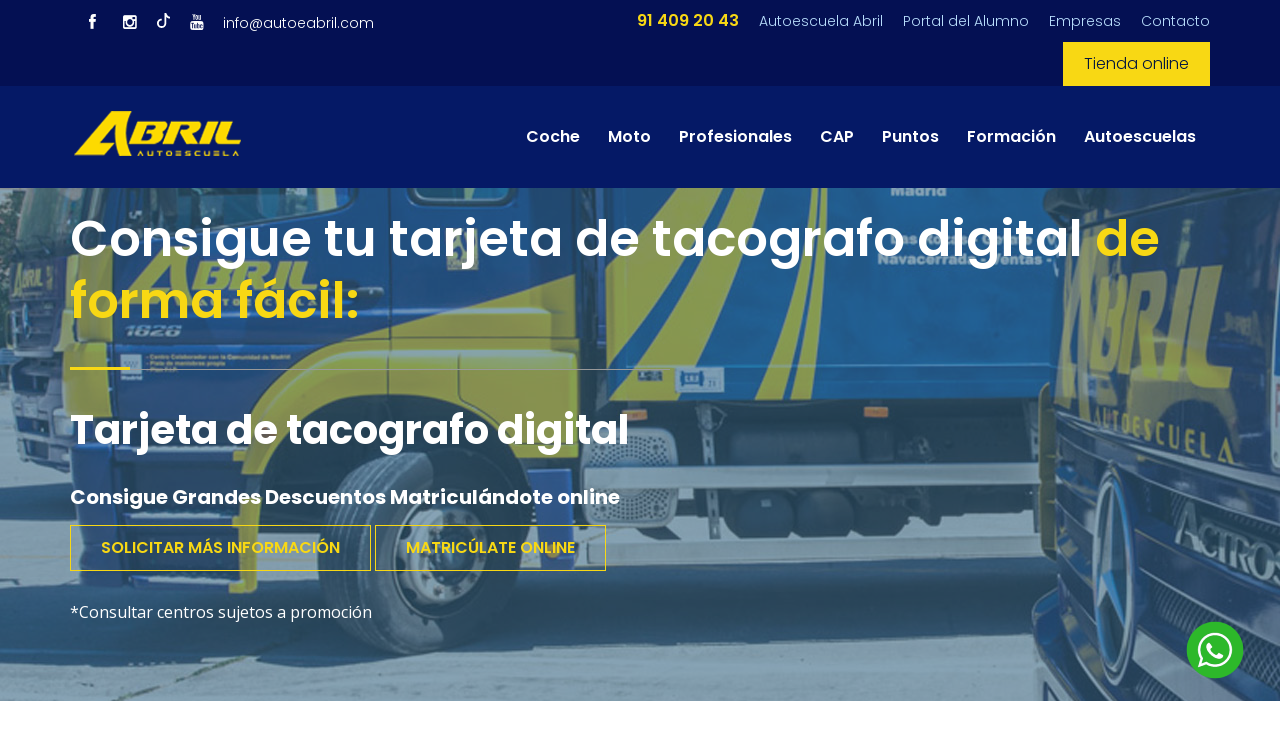

--- FILE ---
content_type: text/html; charset=utf-8
request_url: https://www.autoeabril.com/autoescuela-Madrid-tarjeta-tacografo-digital.aspx
body_size: 9893
content:


<!DOCTYPE html>
<!--[if lt IE 7 ]><html class="ie ie6" lang="en"> <![endif]-->
<!--[if IE 7 ]><html class="ie ie7" lang="en"> <![endif]-->
<!--[if IE 8 ]><html class="ie ie8" lang="en"> <![endif]-->
<!--[if (gte IE 9)|!(IE)]><!-->
<html lang="en">
<!--<![endif]-->
<head>
<!-- Basic Page Needs
	================================================== -->
	<meta charset="utf-8">
	<title>Formacion tacografo digital, normativa tacografo digital </title>
	<meta name="description" content="Ofertas en formación para convertirse en especialista en el manejo del tacógrafo digital, desde su control hasta la normativa sobre el tacógrafo digital">
	<meta name="keywords" content="Autoescuela Abril, autoescuela en Madrid, autoescuelas en Madrid, carnet para moto, carnet moto por libre, sacar carnet moto, carnet moto Madrid , todotest, todo test, puntos carnet conducir, tipos carnet moto, todo test dgt, autoescuelas online, test dgt, licencia ciclomotor, test carnet b, test carnet conducir, autoescuela online, permiso de conducir internacional, permiso internacional de conducir, cursos del cap, cursos conductor profesional, autoescuela en Getafe, puntos carne conducir, recuperación puntos, examen carnet de conducir, sacarse el carnet de conducir, clases permisos de conducir, clases carnet de conducir, cap Madrid, examen test conducir, carnet profesional de conducir, curso de aptitud profesional, carnet de autobús, carnet de conducir autobuses, cursos intensivos para el carnet de conducir, permiso de conducir tipos, carnet teórico, carnet de conducir fácil, carnet de conducir btp, ofertas carnet de conducir, test permiso c, carnet d autobús, autoescuela en las rozas, autoescuela collado">
	<meta name="author" content="dinamiq">
<!-- Mobile Specific Metas
	================================================== -->
	<meta name="viewport" content="width=device-width, initial-scale=1, maximum-scale=1">
<!-- CSS
	================================================== -->
	<!-- Bootstrap  -->
	<link type="text/css" rel="stylesheet" href="bootstrap/css/bootstrap.min.css">

	
	<!-- web font  -->
	<link href="https://fonts.googleapis.com/css2?family=Open+Sans:ital,wght@0,300;0,400;0,600;0,700;0,800;1,300;1,400;1,600;1,700;1,800&family=Poppins:wght@300;600;700;900&display=swap" rel="stylesheet">
	<!-- plugin css  -->
	<link rel="stylesheet" type="text/css" href="js-plugin/animation-framework/animate.css" />
	<!-- Pop up-->
	<link rel="stylesheet" type="text/css" href="js-plugin/magnific-popup/magnific-popup.css" />
	<!-- Revolution Slider -->
	<link rel="stylesheet" type="text/css" href="js-plugin/revolution-slider/rs-plugin/css/navstylechange.css" media="screen" />
	<link rel="stylesheet" type="text/css" href="js-plugin/revolution-slider/rs-plugin/css/settings-dinamiq.css" media="screen" />
	<!-- Owl carousel-->
	<link rel="stylesheet" href="js-plugin/owl.carousel/owl-carousel/owl.carousel.css">
	<link rel="stylesheet" href="js-plugin/owl.carousel/owl-carousel/owl.transitions.css">
	<link rel="stylesheet" href="js-plugin/owl.carousel/owl-carousel/owl.theme.css">
	<!-- dinaAnim-->
	<link rel="stylesheet" type="text/css" href="js-plugin/appear/dinaAnim.css" />

	<!-- icon fonts -->
	<link type="text/css" rel="stylesheet" href="font-icons/custom-icons/css/custom-icons.css">
	<!-- Custom css -->
	<link type="text/css" rel="stylesheet" href="css/layout.css">

	<link type="text/css" rel="stylesheet" href="css/custom.css">
	<link type="text/css" rel="stylesheet" href="css/queries.css">
    <!-- restyle look&feel -->
	<link type="text/css" rel="stylesheet" href="css/custom-restyle.css">

	<!--[if lt IE 9]><script src="http://html5shim.googlecode.com/svn/trunk/html5.js"></script> <![endif]-->
	<script src="js/modernizr-2.6.1.min.js"></script>
<!-- Favicons
	================================================== -->
	<link rel="shortcut icon" href="images/favicon.ico">
	<link rel="apple-touch-icon" href="images/apple-touch-icon.png">
	<link rel="apple-touch-icon" sizes="72x72" href="images/apple-touch-icon-72x72.png">
	<link rel="apple-touch-icon" sizes="114x114" href="images/apple-touch-icon-114x114.png">
	<link rel="apple-touch-icon" sizes="144x144" href="images/apple-touch-icon-144x144.png">

	<!-- Google tag (gtag.js) --> 
    <script async src="https://www.googletagmanager.com/gtag/js?id=AW-919991523"></script> <script> window.dataLayer = window.dataLayer || []; function gtag(){dataLayer.push(arguments);} gtag('js', new Date()); gtag('config', 'AW-919991523'); </script>

	<!-- Modo consentimiento --> 
     <script>
        window.dataLayer = window.dataLayer || [];
        function gtag() {
            dataLayer.push(arguments);
        }
        gtag("consent", "default", {
            ad_storage: "denied",
            ad_user_data: "denied",
            ad_personalization: "denied",
            analytics_storage: "denied",
            functionality_storage: "denied",
            personalization_storage: "denied",
            security_storage: "granted",
            wait_for_update: 2000,
        });
        gtag("set", "ads_data_redaction", true);
        gtag("set", "url_passthrough", true);
    </script>

    <!-- Google Tag Manager -->
    <script>(function(w,d,s,l,i){w[l]=w[l]||[];w[l].push({'gtm.start':
    new Date().getTime(),event:'gtm.js'});var f=d.getElementsByTagName(s)[0],
    j=d.createElement(s),dl=l!='dataLayer'?'&l='+l:'';j.async=true;j.src=
    'https://www.googletagmanager.com/gtm.js?id='+i+dl;f.parentNode.insertBefore(j,f);
    })(window,document,'script','dataLayer','GTM-KNGV8QV');</script>
    <!-- End Google Tag Manager -->

    <!-- Start cookieyes banner -->
    <script id="cookieyes" type="text/javascript" src="https://cdn-cookieyes.com/client_data/7b16f752e936f76570742fdc/script.js"></script>
    <!-- End cookieyes banner -->

    <!-- End Modo consentimiento --> 

</head>
<body class="activateAppearAnimation header1">
	
    <!-- Google Tag Manager (noscript) -->
    <noscript><iframe src="https://www.googletagmanager.com/ns.html?id=GTM-KNGV8QV"
    height="0" width="0" style="display:none;visibility:hidden"></iframe></noscript>
    <!-- End Google Tag Manager (noscript) -->


	<!-- Primary Page Layout
	================================================== -->
	<!-- globalWrapper -->
	<div id="globalWrapper">
		<!-- header -->
		
		<header class="navbar-fixed-top">

            <!-- pre header -->
            <div id="preHeader" class="ocultar">
                <div class="container">
                    <div class="row">

                        <div class="col-md-4 left hidden-xs hidden-sm">
                            <ul class="quickMenu text-left">

                                <li class="hidden-xs">
                                    <a href="https://www.facebook.com/autoeabril" class="tips" title="Síguenos en Facebook" target="_blank">
                                        <i class="icon-facebook-1"></i>
                                    </a>
                                </li>
                                <!-- <li class="hidden-xs">
                                    <a href="https://twitter.com/autoeabril" class="tips" title="Síguenos en Twitter" target="_blank">
                                        <i class="icon-twitter-bird"></i>
                                    </a>
                                </li> -->
                                <li class="hidden-xs">
                                    <a href="https://www.instagram.com/autoescuelabril/?hl=es" class="tips" title="Síguenos en Instagram" target="_blank">
                                        <i class="icon-instagramm"></i>
                                    </a>
                                </li>
                                <li class="hidden-xs">
                                    <a href="https://www.tiktok.com/@autoescuelabril" class="tips" title="Síguenos en Tiktok" target="_blank">
                                        <svg xmlns="http://www.w3.org/2000/svg" width="15" height="15" fill="currentColor" class="bi bi-tiktok" viewBox="0 0 16 16">
										  <path d="M9 0h1.98c.144.715.54 1.617 1.235 2.512C12.895 3.389 13.797 4 15 4v2c-1.753 0-3.07-.814-4-1.829V11a5 5 0 1 1-5-5v2a3 3 0 1 0 3 3V0Z"/>
										</svg>
                                    </a>
                                </li>
                                <li class="hidden-xs">
                                    <a href="https://www.youtube.com/channel/UCKzo2XAqquG-VstUgd30Hcg" class="tips" title="Síguenos en youtube" target="_blank">
                                        <i class="icon-youtube"></i>
                                    </a>
                                </li>
                                <li>
                                    <a href="mailto:info@autoeabril.com" title="info@autoeabril.com">info@autoeabril.com</a>
                                </li>
                                <li class="hidden-sm hidden-md hidden-lg hidden-xl phone">
                                    <a href="Tel:914092043" class="phone" title="Llamar ahora">91 409 20 43</a>
                                </li>
                            </ul>
                        </div>

                        <div class="col-xs-12 col-md-8 right">

                            <ul class="quickMenu text-right">

                                <li class="phone-sm">
                                    <a href="Tel:914092043" class="phone">91 409 20 43</a>
                                </li>

                                <li class="hidden-xs">
                                    <a href="/autoescuela-Madrid-quienes-somos.aspx">Autoescuela Abril</a>
                                </li>

                                <li class="hidden-xs">
                                    <a href="http://abril.novatest.es/Login/ " target="_blank">Portal del Alumno</a>
                                </li>

                                <li class="hidden-xs">
                                    <a href="/servicio-integral-empresas.aspx">Empresas</a>
                                </li>

                                <li class="hidden-xs">
                                    <a href="/contacto.aspx">Contacto</a>
                                </li>

                                <li class="matriculate">
                                    <a href="/tienda.html">Tienda online</a>
                                </li>

                            </ul>
                        </div>

                    </div>
                </div>
            </div>
            <!-- pre header -->

			<!-- header -->
			<div id="mainHeader" role="banner" class="bgColor1">
				<div class="container">
					<nav class="navbar navbar-default scrollMenu" role="navigation">
						<div class="navbar-header">
							<!-- responsive navigation -->
							<button type="button" class="navbar-toggle" data-toggle="collapse" data-target=".navbar-collapse">
								<span class="sr-only">Toggle navigation</span>
								<span class="icon-bar"></span>
								<span class="icon-bar"></span>
								<span class="icon-bar"></span>
							</button>
							<!-- Logo -->
							<a class="navbar-brand" href="default.aspx"><img src="images/logo_grande.png" alt="Autoescuela Abril"/></a>

						</div>

						<div class="collapse navbar-collapse" id="mainMenu">
                            <!-- Main navigation -->
                            <ul class="nav navbar-nav pull-right" id="menu-parent">
                                
                                <li class="primary hidden-sm hidden-md hidden-lg hidden-xl"><a href="/autoescuela-Madrid-quienes-somos.aspx">Autoescuela Abril</a></li>
                                
                                <li class="primary hidden-sm hidden-md hidden-lg hidden-xl"><a href="http://abril.novatest.es/Login/ " target="_blank">Portal del Alumno</a></li>
                                
                                <li class="primary hidden-sm hidden-md hidden-lg hidden-xl"><a href="/servicio-integral-empresas.aspx">Empresas</a></li>
                                
                                <li class="primary hidden-sm hidden-md hidden-lg hidden-xl"><a href="/contacto.aspx">Contacto</a></li>

                                <li class="primary dinaMegaMenuTrigger" data-element="element-coche">
                                    <a href="#" class="firstLevel hasSubMenu">Coche</a>

                                    <div class="dinaMegaMenu subMenu">
                                        <div class="container">
                                            <div class="row">
                                                <div class="col-sm-12">
                                                    <div class="megaInner">
                                                        <ul>
                                                            <li>
                                                                <a href="autoescuela-Madrid-permiso-de-conducir-b.aspx">Carnet de coche B</a>
                                                            </li>
                                                            <!--<li>
                                                                <a href="autoescuela-Madrid-cursos-intensivo-b.aspx">Curso intensivo permiso B</a>
                                                            </li>-->
                                                            <li>
                                                                <a href="autoescuela-Madrid-permiso-b-automatico.aspx">Permiso B Automático</a>
                                                            </li>
                                                            <li>
                                                                <a href="autoescuela-Madrid-permiso-b-personas-discapacidad.aspx">Permiso B para discapacitados</a>
                                                            </li>
                                                            <li>
                                                                <a href="autoescuela-Madrid-permiso-de-conducir-b-e.aspx">Permiso B+E</a>
                                                            </li>
                                                            <li>
                                                                <a href="autoescuela-Madrid-permiso-B96.aspx">Permiso B96</a>
                                                            </li>
                                                            <!--<li>
                                                                <a href="autoescuela-Madrid-drivers-academy.aspx">CURSO DRIVERS ACADEMY</a>
                                                            </li>-->
                                                            <li>
                                                                <a href="amaxofobia.aspx">Amaxofobia</a>
                                                            </li>
                                                        </ul>
                                                    </div>
                                                </div>
                                            </div>
                                        </div>
                                    </div>
                                </li>

                                <li class="primary dinaMegaMenuTrigger" data-element="element-moto">
                                    <a href="#" class="firstLevel hasSubMenu">Moto</a>

                                    <div class="dinaMegaMenu subMenu">
                                        <div class="container">
                                            <div class="row">
                                                <div class="col-sm-12">
                                                    <div class="megaInner">
                                                        <ul>
                                                            <li>
                                                                <a href="autoescuela-Madrid-permiso-AM.aspx">Permiso AM</a>
                                                            </li>
                                                            <li>
                                                                <a href="autoescuela-Madrid-permiso-A1.aspx">Permiso A1</a>
                                                            </li>
                                                            <li>
                                                                <a href="autoescuela-Madrid-permiso-A2.aspx">Permiso A2</a>
                                                            </li>
                                                            <li>
                                                                <a href="autoescuela-Madrid-carnet-de-moto-a.aspx">Carnet de moto A</a>
                                                            </li>
                                                            <li>
                                                                <a href="autoescuela-Madrid-cursos-permiso-moto.aspx">Curso/Permiso Moto A</a>
                                                            </li>
                                                        </ul>
                                                    </div>
                                                </div>
                                            </div>
                                        </div>
                                    </div>

								</li>

								<li class="primary dinaMegaMenuTrigger" data-element="element-profesionales">
									<a href="#" class="firstLevel hasSubMenu">Profesionales</a>

									<div class="dinaMegaMenu subMenu">
										<div class="container">
											<div class="row">
												<div class="col-sm-12">
													<div class="megaInner">
														<ul>
															<li>
																<a href="autoescuela-Madrid-permiso-c.aspx">Permiso C</a>
															</li>
															<li>
																<a href="autoescuela-Madrid-permiso-c-e.aspx">Permiso C+E</a>
															</li>
															<li>
																<a href="autoescuela-Madrid-permiso-d.aspx">Permiso D</a>
															</li>
															<li>
																<a href="autoescuela-Madrid-tacografo-digital.aspx">Tacógrafo digital</a>
															</li>
															<li>
																<a href="autoescuela-Madrid-tarjeta-tacografo-digital.aspx">Tarjeta tacógrafo digital</a>
															</li>
															<!-- <li>
																<a href="">Tarjeta tacógrafo digital </a>
															</li> -->
														</ul>
													</div>
												</div>
											</div>
										</div>
									</div>

								</li>

								<li class="primary dinaMegaMenuTrigger" data-element="element-cap">
									<a href="#" class="firstLevel hasSubMenu">CAP</a>

									<div class="dinaMegaMenu subMenu">
										<div class="container">
											<div class="row">
												<div class="col-sm-12">
													<div class="megaInner">
														<ul>
															<li>
																<a href="autoescuela-Madrid-CAP.aspx">¿Qué es el CAP?</a>
															</li>
															<li>
																<a href="autoescuela-Madrid-formacion-continua-CAP.aspx">Formación continua CAP</a>
															</li>
															<li>
																<a href="autoescuela-CAP-camion-CAP-autobus.aspx">CAP de mercancías</a>
															</li>
															<li>
																<a href="autoescuela-CAP-inicial-viajeros.aspx">CAP de viajeros</a>
															</li>
															<li>
																<a href="autoescuela-CAP-ampliacion.aspx">CAP de ampliación</a>
															</li>
															<li>
																<a href="autoescuela-cursos-cap.aspx">Cursos CAP</a>
															</li>
														</ul>
													</div>
												</div>
											</div>
										</div>
									</div>

								</li>

								<li class="primary dinaMegaMenuTrigger" data-element="element-puntos">
									<a href="#" class="firstLevel hasSubMenu">Puntos</a>

									<div class="dinaMegaMenu subMenu">
										<div class="container">
											<div class="row">
												<div class="col-sm-12">
													<div class="megaInner">
														<ul>
															<li>
																<a href="autoescuela-Madrid-recuperar-puntos-carnet.aspx">Recuperación de puntos</a>
															</li>
															<li>
																<a href="autoescuela-cursos-puntos.aspx">Cursos recuperación de puntos</a>
															</li>
														</ul>
													</div>
												</div>
											</div>
										</div>
									</div>

								</li>

								<li class="primary dinaMegaMenuTrigger" data-element="element-formacion">
									<a href="#" class="firstLevel hasSubMenu">Formación</a>

									<div class="dinaMegaMenu subMenu">
										<div class="container">
											<div class="row">
												<div class="col-sm-12">
													<div class="megaInner">
														<ul>
															<li>
																<a href="https://www.autoeabril.com/autoescuela-Madrid-cursos-mercancias-peligrosas.aspx">Curso ADR Mercancías Peligrosas</a>
															</li>
															<li>
																<a href="https://www.autoeabril.com/autoescuela-Madrid-permiso-EMT.aspx">EMT</a>
															</li>
															<li>
																<a href="https://www.autoeabril.com/autoescuela-Madrid-conduccion-segura.aspx">Conducción segura</a>
															</li>
															<li>
																<a href="https://www.autoeabril.com/autoescuela-Madrid-cursos-conduccion-eficiente.aspx">Conducción eficiente</a>
															</li>
															<li>
																<a href="https://www.autoeabril.com/autoescuela-Madrid-cursos-perfeccionamiento-conduccion.aspx">Perfeccionamiento en la conducción</a>
															</li>
															<!--<li>
																<a href="https://www.autoeabril.com/autoescuela-cursos-perfeccionamiento-conduccion.aspx">Cursos de perfeccionamiento en la conducción</a>
															</li>-->
															<!--<li><a href="autoescuela-Madrid-cursos-subvencionados.aspx">Cursos Gratuitos</a></li>-->
														</ul>
													</div>
												</div>
											</div>
										</div>
									</div>

								</li>

								<li class="primary dinaMegaMenuTrigger" data-element="element-autoescuelas">
									<a href="#" class="firstLevel hasSubMenu">Autoescuelas</a>

									<div class="dinaMegaMenu subMenu submenu-big">
										<div class="container">
											<div class="row">
												<div class="col-sm-12">
													<div class="megaInner limitheight">
														<h3>· Autoescuelas en Madrid Capital</h3>
														<ul>
															<li>
																<a href="autoescuela-Madrid-conde-casal.aspx">Autoescuela Abril Barrio de la Estrella</a>
															</li>
															<li>
																<a href="autoescuela-Madrid-barrio-del-pilar-herrera-oria.aspx">Autoescuela Abril Barrio del Pilar</a>
															</li>
															<!--<li><a href="autoescuela-Madrid-ventas-el-carmen.aspx" >Autoescuela Abril Ventas</a></li>-->
															<li>
																<a href="autoescuela-fuencarral-tres-olivos.aspx">Autoescuela Abril Fuencarral</a>
															</li>
															<!-- <li>
																<a href="autoescuela-plaza-castilla-Madrid.aspx">Autoescuela Abril Plaza Castilla</a>
															</li> -->
														</ul>
														<h3>· Autoescuelas en Getafe centro y Sector III</h3>
														<ul>
															<li>
																<a href="autoescuela-getafe-centro-Madrid.aspx">Autoescuela Abril Getafe Centro</a>
															</li>
															<li>
																<a href="autoescuela-getafe-Madrid.aspx">Autoescuela Abril Getafe Juan de la cierva</a>
															</li>
															<li>
																<a href="autoescuela-getafe-sector-3-Madrid.aspx">Autoescuela Abril Getafe Sector 3</a>
															</li>
														</ul>
														<h3>· Autoescuelas en Las Rozas</h3>
														<ul>
															<li>
																<a href="autoescuela-las-rozas-Madrid.aspx">Autoescuela Abril Las Rozas</a>
															</li>
															<li>
																<a href="autoescuela-Madrid-majadahonda.aspx">Autoescuela Abril Majadahonda</a>
															</li>
														</ul>
														<h3>· Autoescuelas en Madrid Noroeste - Sierra</h3>
														<ul>
															<li>
																<a href="autoescuela-moralzarzal-Madrid.aspx">Autoescuela Abril Moralzarzal</a>
															</li>
															<li>
																<a href="autoescuela-Madrid-collado-villalba.aspx">Autoescuela Abril Collado Villalba</a>
															</li>
															<!--<li><a href="autoescuela-Madrid-collado-mediano.aspx" >Autoescuela Abril Collado Mediano</a></li>-->
														</ul>
														<h3>· Autoescuelas en Segovia - Los &Aacute;ngeles de San Rafael</h3>
														<ul>
															<li>
																<a href="autoescuela-segovia.aspx">Autoescuela Abril Segovia</a>
															</li>
														</ul>
														<h3>· Circuitos de Maniobras</h3>
														<ul>
															<li>
																<a href="autoescuela-Madrid-pista-Las-Rozas.aspx">Circuito de Maniobras Las Rozas</a>
															</li>
															<li>
																<a href="autoescuela-Madrid-pista-Getafe.aspx">Circuito de Maniobras Leganés</a>
															</li>
															<li>
																<a href="autoescuela-sierra-Madrid-pista-Moralzarzal.aspx">Circuito de Maniobras Moralzarzal</a>
															</li>
														</ul>
													</div>
												</div>
											</div>
										</div>
									</div>

								</li>

								<!-- <li class="primary dinaMegaMenuTrigger noamp-link" data-element="element-autoescuelas">
									<a href="autoescuela-Madrid-blog.aspx" class="firstLevel hasSubMenu">Blog</a>
								</li>

								<li class="primary amp-link" data-element="element-autoescuelas">
									<a href="autoescuela-Madrid-blog-amp.aspx" class="firstLevel">Blog</a>
								</li> -->

                            </ul>
                            <!-- End main navigation -->

						</div>
					</nav>
				</div>
			</div>
		</header>

		<a href="https://wa.me/34699802648" class="whatsapp" target="_blank"><img src="/images/icon-wha.png"></a>
		<!-- ======================================= content ======================================= -->

    <section id="content">

		<!-- parallax quote -->
		<section id="paralaxSliceCamion" data-stellar-background-ratio="0" class="paralax">
			<div class="maskParent">
				<div class="paralaxMask sup"></div>
				<div class="paralaxText container text-left">
					<div class="row">
                        <div class="col-md-12 info">					
                            <h1>Consigue tu tarjeta de tacografo digital 
                            <strong>de forma  fácil:</strong></h1>
                            <div class="separador">
                                <span></span>
                            </div>

                            <h2>Tarjeta de tacografo digital</h2>

                            <h3 class="white"><strong>Consigue Grandes Descuentos Matriculándote online</strong></h3>

                            <a class="btn btn-lg yellow-color" href="contacto.aspx">Solicitar más información</a>  
                            <a class="btn btn-lg yellow-color" href="tienda.html">Matricúlate Online</a> 

							<p>*Consultar centros sujetos a promoción</p>
						</div>
					</div>
				</div>
			</div>
		</section>
		<!-- parallax quote -->

        <section class="pt40">
            <div class="container">
                <div class="row pb80">
                    <div class="col-md-12">
                        <div class="col-sm-9 npl">
                            <h3 class="destacado">Obtención por primera vez:</h3>
                            <ul>
                                <li>Foto a color</li>
                                <li>DNI o NIE (Domicilio en la CCMM)</li>
                                <li>Carnet de conducir</li>
                            </ul>

                            <h3 class="destacado">Renovación por caducidad:</h3>
                            <ul>
                                <li>Foto a color</li>
                                <li>DNI o NIE (Domicilio en la CCMM)</li>
                                <li>Carnet de conducir</li>
                            </ul>

                            <h3 class="destacado">Renovación por mal funcionamiento</h3>
                            <ul>
                                <li>Entrega de tarjeta defectuosa</li>
                            </ul>

                            <h3 class="destacado">Renovación por pérdida o robo</h3>
                            <ul>
                                <li>Denuncia en el que aparezca que se ha perdido o robado</li>
                            </ul>

                            <h3 class="destacado">Duración de la tramitación:</h3>
                            <p>Entre 3 y 4 semanas, aunque son plazos orientativos dado a que una se vez se ha solicitado dependerá de lo que tarde en cursarla la Conserjería de Transportes de la Comunidad de Madrid</p>
                            <p><strong><u>Importe: 60€,incluidas tasas(32,17€)</u></strong></p><br>

                            <h3 class="destacado">Dudas y persona de contacto:</h3>
                            <p><a href="mailto:Carmen@autoeabril.com">Carmen@autoeabril.com</a></p>
                            <p>Puedes recogerla en cualquiera de nuestras oficinas</p>
                        </div>
                        
                        <div class="col-sm-3 npl npr">
                          <div class="row">
                               <div class="col-xs-6 col-sm-12">
                                    <img src="images/tarjeta-tacografo-1.jpg" class="img-responsive pb-20px">
                               </div>
                               <div class="col-xs-6 col-sm-12">
                                    <img src="images/tarjeta-tacografo-2.jpg" class="img-responsive pb-20px">
                               </div>
                          </div>
                          <div class="row">
                               <div class="col-xs-6 col-sm-12">
                                    <img src="images/tarjeta-tacografo-3.jpg" class="img-responsive pb-20px">
                               </div>
                               <div class="col-xs-6 col-sm-12">
                                    <img src="images/tarjeta-tacografo-4.jpg" class="img-responsive pb-20px">
                               </div>
                          </div>
                        </div>

                        <div id="links-cursos"></div>
                    </div>
                </div>
            </div>
        </section>

        <div id="logospie"></div>

        <!-- content -->
        <!-- footer -->
        
  <footer id="footerWrapper" class="footer2 prefooter">
            <section id="mainFooter">
                <div id="paralaxSlice5" data-stellar-background-ratio="0">
                    <div class="container pt30 pb20">
                        <div class="row">
                           <div class="col-md-12">
                                <h2>Comprometidos
                                    <br>
                                    <strong>con nuestros alumnos</strong>
                                </h2>
                                <div class="separador">
                                    <span></span>
                                </div>
                           </div>

                            <div class="col-md-4">
                                <h3 class="white">Autoescuela Abril</h3>
                                <ul>
                                    <li><a href="autoescuela-Madrid-permiso-de-conducir-b.aspx">Carnet de coche B</a></li>
                                    <!--<li><a href="autoescuela-Madrid-cursos-intensivo-b.aspx">Curso intensivo permiso B</a></li>-->
                                    <li><a href="autoescuela-Madrid-permiso-b-automatico.aspx">Permiso B Automático</a></li>
                                    <li><a href="autoescuela-Madrid-permiso-b-personas-discapacidad.aspx">Permiso B para discapacitados</a></li>
                                    <li><a href="autoescuela-Madrid-permiso-de-conducir-b-e.aspx">Permiso B+E</a></li>
                                    <li><a href="autoescuela-Madrid-permiso-B96.aspx">Permiso B96</a></li>
                                    <!--<li><a href="autoescuela-Madrid-permiso-BTP.aspx">Carnet BTP</a></li>-->
                                    <li><a href="amaxofobia.aspx">Amaxofobia</a></li>
                                    <li><a href="autoescuela-Madrid-permiso-AM.aspx">Permiso AM</a></li>
                                    <li><a href="autoescuela-Madrid-permiso-A1.aspx">Permiso A1</a></li>
                                    <li><a href="autoescuela-Madrid-permiso-A2.aspx">Permiso A2</a></li>
                                    <li><a href="autoescuela-Madrid-carnet-de-moto-a.aspx">Carnet de moto A</a></li>
                                    <li><a href="autoescuela-Madrid-cursos-permiso-moto.aspx">Curso/Permiso Moto A</a>
                                </ul>
                            </div>

                            <div class="col-md-4">
                                <h3 class="white">Permisos profesionales</h3>
                                <ul>
                                    <li><a href="autoescuela-Madrid-permiso-c.aspx">Permiso C</a></li>
                                    <li><a href="autoescuela-Madrid-permiso-c-e.aspx">Permiso C+E</a></li>
                                    <li><a href="autoescuela-Madrid-permiso-d.aspx">Permiso D</a></li>
                                    <li><a href="autoescuela-Madrid-tacografo-digital.aspx">Tacógrafo digital</a></li>
                                    <li><a href="autoescuela-Madrid-cursos-mercancias-peligrosas.aspx">Curso ADR Mercancías Peligrosas</a></li>
                                    <li><a href="autoescuela-Madrid-permiso-EMT.aspx">EMT</a></li>
                                    <li><a href="autoescuela-Madrid-formacion-continua-CAP.aspx">Formación continua CAP</a></li>
                                    <li><a href="autoescuela-CAP-camion-CAP-autobus.aspx">CAP de mercancías</a></li>
                                    <li><a href="autoescuela-CAP-inicial-viajeros.aspx">CAP de viajeros</a></li>
                                    <li><a href="autoescuela-cursos-cap.aspx">Cursos CAP</a></li>
                                </ul>
                            </div>

                            <div class="col-md-4">
                                <h3 class="white">Autoescuelas en Madrid</h3>
                                <ul>
                                    <li><a href="autoescuela-Madrid-barrio-del-pilar-herrera-oria.aspx" >Autoescuela Abril Barrio del Pilar</a></li>
                                    <!--<li><a href="autoescuela-Madrid-collado-mediano.aspx" >Autoescuela Abril Collado Mediano</a></li>-->
                                     <li><a href="autoescuela-Madrid-conde-casal.aspx" >Autoescuela Abril Barrio de la Estrella</a></li> 
                                    <li><a href="autoescuela-fuencarral-tres-olivos.aspx" >Autoescuela Abril Fuencarral</a></li>
                                    <li><a href="autoescuela-getafe-centro-Madrid.aspx" >Autoescuela Abril Getafe Centro</a></li>
                                    <li><a href="autoescuela-getafe-Madrid.aspx" >Autoescuela Abril Getafe Juan de la cierva</a></li>
                                    <li><a href="autoescuela-getafe-sector-3-Madrid.aspx" >Autoescuela Abril Getafe Sector 3</a></li>
                                    <li><a href="autoescuela-las-rozas-Madrid.aspx" >Autoescuela Abril Las Rozas</a></li>
                                    <li><a href="autoescuela-moralzarzal-Madrid.aspx" >Autoescuela Abril Moralzarzal</a></li>
                                    <!-- <li><a href="autoescuela-plaza-castilla-Madrid.aspx" >Autoescuela Abril Plaza Castilla</a></li> -->
                                    <li><a href="autoescuela-segovia.aspx" >Autoescuela Abril Segovia</a></li>
                                    
                                    <li><a href="autoescuela-Madrid-collado-villalba.aspx" >Autoescuela Abril Collado Villalba</a></li>
                                    <li><a href="autoescuela-Madrid-majadahonda.aspx" >Autoescuela Abril Majadahonda</a></li>
                                    <li><a href="http://www.autoescuelasanjose.com" target="_blank">Otras autoescuelas de confianza en Madrid </a></li>
                                </ul>
                            </div>
                        </div>
                    </div>
                    <div id="footerRightsNew">
                        <div class="container">
                            <div class="row text-center">
                               <div class="col-md-12">
                                   <a class="navbar-brand" href="default.aspx"><img src="images/logo_grande.png" alt="Autoescuela Abril"></a>
                               </div>

                                <div class="col-md-12">
                                    <ul class="socialNetwork">
                                        <li><a href="https://www.facebook.com/autoeabril" class="tips" title="Síguenos en Facebook"><i class="icon-facebook-1"></i></a></li>
                                        <!-- <li><a href="https://twitter.com/autoeabril" class="tips" title="Síguenos en Twitter"><i class="icon-twitter-bird"></i></a></li> -->
                                        <li><a href="https://www.instagram.com/autoescuelabril/?hl=es" class="tips" title="Síguenos en Instagram"><i class="icon-instagramm"></i></a></li>
                                        <li><a href="https://www.tiktok.com/@autoescuelabril" class="tips" title="Síguenos en Tiktok"><svg xmlns="http://www.w3.org/2000/svg" width="30" height="20" fill="currentColor" class="bi bi-tiktok" viewBox="0 0 16 16" style="opacity: 0.6;">
                                          <path d="M9 0h1.98c.144.715.54 1.617 1.235 2.512C12.895 3.389 13.797 4 15 4v2c-1.753 0-3.07-.814-4-1.829V11a5 5 0 1 1-5-5v2a3 3 0 1 0 3 3V0Z"/>
                                        </svg></a></li>
                                        <li><a href="https://www.youtube.com/channel/UCKzo2XAqquG-VstUgd30Hcg" class="tips" title="Síguenos en youtube"><i class="icon-youtube"></i></a></li>
                                    </ul>
                                </div>

                                <div class="col-md-12">
                                    <p>Copyright © 2025 <a href="default.aspx">Autoescuelas abril</a> / <a href="aviso-legal.aspx">Aviso legal</a> / <a href="politica-cookies.aspx">Política de cookies</a> / <a href="politica-privacidad.aspx">Política de Privacidad</a> / <a href="/pdf/politica-ambiente.pdf" target="_blank">Política medio ambiente</a> / <a href="politica-devolucion-cancelacion.aspx" target="_blank">Política de Devolución y Cancelación</a> / <a href="http://dinamiq.com/" target="_blank">desarrollado por dinamiq</a></p>
                                </div>
                            </div>
                        </div>
                    </div>
                </div>
                <div class="clear"></div>
            </section>
        </footer>

<!-- <script>
  (function(i,s,o,g,r,a,m){i['GoogleAnalyticsObject']=r;i[r]=i[r]||function(){
  (i[r].q=i[r].q||[]).push(arguments)},i[r].l=1*new Date();a=s.createElement(o),
  m=s.getElementsByTagName(o)[0];a.async=1;a.src=g;m.parentNode.insertBefore(a,m)
  })(window,document,'script','//www.google-analytics.com/analytics.js','ga');

  ga('create', 'UA-10907879-1', 'auto');
  ga('send', 'pageview');

</script> -->

        <!-- End footer -->
    </section>
    <!-- global wrapper -->
<!-- End Document
	================================================== -->
	<script type="text/javascript" src="js-plugin/respond/respond.min.js"></script>
	<script type="text/javascript" src="js-plugin/jquery/jquery-1.10.2.min.js"></script>
	<script type="text/javascript" src="js-plugin/jquery-ui/jquery-ui-1.8.23.custom.min.js"></script>

	<!-- third party plugins  -->
	<script type="text/javascript" src="bootstrap/js/bootstrap.js"></script><script type="text/javascript" src="js/bootbox.min.js"></script><script type="text/javascript" src="js/ajax.js?v=1"></script>
	<script type="text/javascript" src="js-plugin/easing/jquery.easing.1.3.js"></script>
	<!-- carousel -->
	<script type="text/javascript" src="js-plugin/owl.carousel/owl-carousel/owl.carousel.min.js"></script>
	<!-- pop up -->
	<script type="text/javascript" src="js-plugin/magnific-popup/jquery.magnific-popup.min.js"></script>
	<!-- isotope -->
	<script type="text/javascript" src="js-plugin/isotope/jquery.isotope.min.js"></script>
	<!-- sharrre -->
	<script type="text/javascript" src="js-plugin/jquery.sharrre-1.3.4/jquery.sharrre-1.3.4.min.js"></script>
	<!-- form -->
	<script type="text/javascript" src="js-plugin/dina-contact-ajax-plugin/js/jquery.form.js"></script>
	<script type="text/javascript" src="js-plugin/dina-contact-ajax-plugin/js/jquery.validate.min.js"></script>
	<!-- parallax -->
	<script type="text/javascript" src="js-plugin/parallax/js/jquery.stellar.min.js"></script>
		<!-- Revolution slider -->
	<script type="text/javascript" src="js-plugin/revolution-slider/rs-plugin/js/jquery.themepunch.plugins.min.js"></script>
	<script type="text/javascript" src="js-plugin/revolution-slider/rs-plugin/js/jquery.themepunch.revolution.min.js"></script>
	<!-- appear -->
	<script type="text/javascript" src="js-plugin/appear/jquery.appear.js"></script>

	<!-- toucheeffect -->
	<script type="text/javascript" src="js-plugin/toucheeffect/toucheffects.js"></script>

	<!-- Custom  -->
	<script type="text/javascript" src="js/custom.js"></script>
</body>
</html>


--- FILE ---
content_type: text/css
request_url: https://www.autoeabril.com/css/layout.css
body_size: 15055
content:
/* 
Document   : layout
Author     : Little dina
Description: layout styles

*/

/* Table of Content
==================================================

#BOOSTRAP CUSTOMIZATION
#dina CSS FRAMEWORK
#TYPOGRAPHY
#GENERAL
#PARALLAX STUFF
#HEADER
#MAIN MENU 
#FOOTER 
#SLIDERS
#BLOG
#NEWS
#PAGES
#PORTFOLIO
#FORMS
#TIMELINE
#MISCELANIOUS

*/


/* BOOSTRAP CUSTOMIZATION
================================================== */
.tips{ display:inline-block; }
.navbar {margin-bottom:0; border-radius:0; /*min-height: 87px;*/ min-height: 0;}
.navbar-header {padding-bottom:18px;}
.navbar-default {background:none; border:none !important; border-radius:0; }
.navbar>.container .navbar-brand{margin-left: 15px;}
.nav.nav-tabs {margin-bottom:22px;}
.btn:active, .btn.active{
	-webkit-box-shadow:none;box-shadow:none
}
.container .jumbotron{border-radius: 0;}
.jumbotron h1 {text-align: left;}
/*forms*/
.form-control {-webkit-box-shadow:none;box-shadow:none;padding:12px; height:44px;}
.error {
	padding: 5px;
	margin-bottom: 20px;
	display:block;
	font-size: 14px;
}
.has-feedback .form-control-feedback{
	top:48px;
}

.securityCheck .has-feedback  .form-control-feedback{
	top: 5px;
	right: 20px;

}

/*tabs*/

.panel-default>.panel-heading, .nav>li>a{
	-webkit-transition: all 0.5s ease-out;
	-moz-transition: all 0.5s ease-out;
	-o-transition: all 0.5s ease-out;
	-ms-transition: all 0.5s ease-out;
	transition: all 0.5s ease-out;
}

/* progress bar */

.progress-bar{padding:11px; text-align: right}
.navbar-default .navbar-toggle {
	margin-top: 22px;
	border:none;
}

/* accordeon */
.panel-group .panel+.panel {margin-top: 0;}
.panel-heading .accordion-toggle:after {
	/* symbol for "opening" panels */
	font-family: 'custom-icons';
	content: "\e803";    
	float: right;      
}

/** expand the link to fill the whole tab **/
.panel-title a {
	display: block;
	padding: 10px 15px;
	margin: -10px -15px;
	outline:none;
}

.panel-heading .accordion-toggle.collapsed:after {
	/* symbol for "collapsed" panels */
	content: '\e805';   
}

.accordion-toggle i {margin-right: 10px;}

label {
	font-size:22px;
	font-weight: 300;
	margin-bottom: 22px;	
} 


.navbar-nav{ margin-left:0; margin-right:0; }
.navbar-collapse { padding: 0; }
.navbar-nav.pull-right>li>.dropdown-menu, .navbar-nav>li>.dropdown-menu.pull-right{
	right:auto;
}

li.Nactive>ul, li.Nactive .dinaMegaMenu,  li.Nactive .dinaMegaMenu ul  {
	display: block !important;
}
/*

li.Nactive > ul.subMenu {
	display: block !important;
}
*/
.navbar-nav .Nactive .subMenu{
	margin-left:10px;
}

.navbar-nav .Nactive .dinaMegaMenu.subMenu{
	margin-left:0;
}

.dinaMegaMenu .container{
	padding-left: 0;

}

ul.dropdown-menu {
	position: static;
	clear: both;
	float: none;
	display: none;
	width:auto;
	background: none;
	border: none;
	box-shadow: none;

}
.col-xs-1, .col-xs-2, .col-xs-3, .col-xs-4, .col-xs-5, .col-xs-6, .col-xs-7, .col-xs-8, .col-xs-9, .col-xs-10, .col-xs-11, .col-xs-12, .col-sm-1, .col-sm-2, .col-sm-3, .col-sm-4, .col-sm-5, .col-sm-6, .col-sm-7, .col-sm-8, .col-sm-9, .col-sm-10, .col-sm-11, .col-sm-12, .col-md-1, .col-md-2, .col-md-3, .col-md-4, .col-md-5, .col-md-6, .col-md-7, .col-md-8, .col-md-9, .col-md-10, .col-md-11, .col-md-12, .col-lg-1, .col-lg-2, .col-lg-3, .col-lg-4, .col-lg-5, .col-lg-6, .col-lg-7, .col-lg-8, .col-lg-9, .col-lg-10, .col-lg-11, .col-lg-12 {
	margin-bottom:22px;
}

.progress {height:44px; border-radius: 0; box-shadow: none;}
.img-circle {width:140px; height:140px;}
pre code{white-space: pre-line;}

/*** MEDIA QUERIES ***/

@media(max-width:767px){
}

@media(min-width:768px){
	.navbar>.container .navbar-brand{margin-left: 0;}
	.navbar-header {padding-bottom:0;}
	.navbar-collapse {padding-right:0;}
	.col-xs-1, .col-xs-2, .col-xs-3, .col-xs-4, .col-xs-5, .col-xs-6, .col-xs-7, .col-xs-8, .col-xs-9, .col-xs-10, .col-xs-11, .col-xs-12, .col-sm-1, .col-sm-2, .col-sm-3, .col-sm-4, .col-sm-5, .col-sm-6, .col-sm-7, .col-sm-8, .col-sm-9, .col-sm-10, .col-sm-11, .col-sm-12, .col-md-1, .col-md-2, .col-md-3, .col-md-4, .col-md-5, .col-md-6, .col-md-7, .col-md-8, .col-md-9, .col-md-10, .col-md-11, .col-md-12, .col-lg-1, .col-lg-2, .col-lg-3, .col-lg-4, .col-lg-5, .col-lg-6, .col-lg-7, .col-lg-8, .col-lg-9, .col-lg-10, .col-lg-11, .col-lg-12 {
		margin-bottom:0;
	}
}

@media(min-width:992px){}

@media(min-width:1200px){}

/*** END MEDIA QUERIES ***/



/* END BOOSTRAP CUSTOMIZATION
================================================== */



/* dina CSS FRAMEWORK
================================================== */
/*** lists ***/
/* icons */
.iconList li:before{
	content:'\e801';
	font-family: 'custom-icons';
	font-size: 10px;
	text-align: left;
	padding: 0;
	margin:0;
	display:inline-block;
	margin-right:10px;
	line-height:1em;
}
.iconList li {padding:5px;}

/* borde */
.borderList li {
	border-bottom: 1px solid rgba(125,125,125,0.5);
}


/*** icons ***/

.iconRounded{
	border-radius:50%;
	width: 40px;
	height: 40px;
	display: block;
	text-align: center;
	font-size:18px;	
}

.iconRounded:before{margin: auto;text-align: center; line-height: 40px; }

.iconBig{
	font-size: 40px;
}

.iconBig.iconRounded{
	width:100px;
	height: 100px;
}

.iconBig.iconRounded:before{
	line-height: 100px;	
}

.iconMedium {
	font-size: 33px;
}

.iconMedium.iconRounded{
	width: 66px;
	height: 66px;
}

.iconMedium.iconRounded:before{
	line-height: 66px;	
}

.iconSmall:before {
	font-size: 10px;
}

.iconSmall.iconRounded{
	width: 26px;
	height: 26px;
}

.iconSmall.iconRounded:before{
	line-height: 26px;	
}

/*** icon Headings ***/
.iconBlocHeading {position:relative; padding-left:55px;}
.iconBlocHeading i{position:absolute; left:0;}
.iconBlocHeading h2{display: block; font-size:18px; font-weight: 400; padding-top: 5px; line-height: inherit;}
.iconBlocHeading h2:after{content:none;}
.iconBlocHeading h3{display: block;}


/*** boxes ***/
.boxFeature{margin-bottom:33px;}
.boxContent{padding:22px; border-radius: 0 0 11px 11px;}
.color2.boxContent{border:none;}
.boxFocus{padding:22px; border-radius: 11px;}
.boxIconServices {text-align:center}
.boxIconServices i{ margin:0 auto 22px auto;}
.boxIconServices .boxContent{ padding:0; border:none;}

/* box icons */
.boxIcon a{
	padding:33px;
	text-align: center;
	display: block;
	margin-bottom:11px;
	-webkit-transition: all 0.3s ease-out;
	-moz-transition: all 0.3s ease-out;
	-o-transition: all 0.3s ease-out;
	-ms-transition: all 0.3s ease-out;
	transition: all 0.3s ease-out;
}

.boxIcon a i, .boxIcon a .imgBorder{
	-webkit-transition: all 0.3s ease-out;
	-moz-transition: all 0.3s ease-out;
	-o-transition: all 0.3s ease-out;
	-ms-transition: all 0.3s ease-out;
	transition: all 0.3s ease-out;
	-webkit-backface-visibility: hidden;
}
.boxIcon a span {display:none;}
.boxIcon i {margin: 36px auto; display: block; border-radius:50%;}
.boxIcon h2 {font-size: 18px; font-weight: 400; margin-bottom: 16px;} 
.boxIcon p {margin: 0;}

.boxIcon a:hover{text-decoration:none; }

.boxIcon a:hover i{
	border: 25px solid #F7F7F7;
	width: 150px;
	height: 150px;
	margin:11px auto;
}

/* img box */
.boxIcon a img{
	
	/*width: 180px;
	height: 180px;*/
	width: 100%;
	height: 100%;
	-webkit-backface-visibility: hidden;
}
.boxIcon a:hover img{ } 

.boxIcon a .imgBorder{
	border: 4px solid #F7F7F7;
	background: #F7F7F7;
	border-radius: 50%!important;

	width: 180px;
	height: 180px;
	margin: 18px auto 22px auto;
}
.boxIcon a .imgBorder img{
	-webkit-transition: all 0.3s ease-out;
	-moz-transition: all 0.3s ease-out;
	-o-transition: all 0.3s ease-out;
	-ms-transition: all 0.3s ease-out;
	transition: all 0.3s ease-out;
	-webkit-backface-visibility: hidden;
	width: 172px;
	height: 172px;
}


.boxIcon a:hover .imgBorder img{
	transform: scale(0.8,0.8);
	-webkit-transform: scale(0.8,0.8);
}

/*** testimonial **/
.boxTestimonial blockquote{
	padding:33px 33px 44px 33px;
	font-size:18px;
	line-height: 33px;
}

.boxTestimonial blockquote:after {
	display:none;
}
.boxTestimonial .clientIcon img {
	margin:33px;
	float:left;
}


.boxTestimonial blockquote span{
	display:block;
	font-size: 12px;
}

.clientIcon span {font-weight: 300;}
.clientIcon span, .clientIcon span strong {vertical-align: bottom; font-size: 14px;}

/*** fake columns ***/

.col-left-grey {background:url(../images/theme-pics/col-left-grey.png) center repeat-y; border-top: 1px solid #ededed }

/*** utilies classes ***/
.mb15 {
	margin-bottom:0.75em;
}
.mb30 {
	margin-bottom:1.5em;
}
.mb40 {
	margin-bottom:2em;
}
.mt15 {
	margin-top:0.75em;
}
.mt30 {
	margin-top:1.5em;
}
.mt40 {
	margin-top:2em;
}

.pb15 {
	padding-bottom:0.75em;
}
.pb30 {
	padding-bottom:1.5em;
}
.pb40 {
	padding-bottom:2em;
}
.pt15 {
	padding-top:0.75em;
}
.pt30 {
	padding-top:1.5em;
}
.pt40 {
	padding-top:2em;
}

/** separators **/
hr.lineDouble {
	border-top: 4px double rgb(238, 238, 238);
}
hr.lineStar, hr.lineX, hr.linePlus, hr.lineDot, hr.lineLines {
	text-align: center;
}
hr.lineStar:after, hr.lineX:after, hr.linePlus:after, hr.lineDot:after, hr.lineLines:after {
	background: none repeat scroll 0 0 rgb(255, 255, 255);
	color: rgb(238, 238, 238);
	content: '\e815';
	display: inline-block;
	font-family: 'custom-icons';
	font-size: 1em;
	padding: 0 0.25em;
	position: relative;
	top: -0.8em;
	width: 33px;
}
hr.lineX:after {content: '\e816';}
hr.linePlus:after {content: '\e81c';}
hr.lineDot:after {content: '\e930';}
hr.lineLines:after {content: '\e866';}

hr.lineSmall {
	margin-left: auto;
	margin-right: auto;
	width: 50%;
}

/** separators **/
.noMargin {
	margin:0!important;
}
.noPaddingBottom {
	padding-bottom:0!important;
}
.noPaddingTop {
	padding-top:0
}
.noBorder {border:none!important;}

.utilities_demo {padding-left: 1.5em; padding-right: 1.5em;}

/*** end utilies classes ***/
/* images */

.imgBorder {
	border-radius:11px;
	overflow: hidden;
	/*padding:5px;*/	
}

.backFaceVisibilityHidden{ -webkit-backface-visibility: hidden; }

/*** MEDIA QUERIES ***/

@media(max-width:767px){}

@media(min-width:768px){
	#boxedLayout {padding-top: 22px;}
	#boxedLayout #globalWrapper{
		width:768px;
		margin:auto;
		background: #fefefe;
	}
	#boxedLayout .navbar-fixed-top {position: static;}

	.mb15 {
		margin-bottom:1.5em;
	}
	.mb30 {
		margin-bottom:3em;
	}
	.mb40 {
		margin-bottom:4em;
	}
	.mt15 {
		margin-top:1.5em;
	}
	.mt30 {
		margin-top:3em;
	}
	.mt40 {
		margin-top:4em;
	}
	.pt15{
		padding:1.5em;
	}
	.pb15 {
		padding-bottom:1.5em;
	}
	.pb30 {
		padding-bottom:3em;
	}
	.pb40 {
		padding-bottom:4em;
	}
	.pt15 {
		padding-top:1.5em;
	}
	.pt30 {
		padding-top:3em;
	}
	.pt40 {
		padding-top:4em;
	}
	.boxIconServices h2{font-size:20px;  }
	.boxIconServices i{float:left;}
	.boxIconServices.posLeft i{ float:left;}
	.boxIconServices .boxContent {padding:0 0 0 152px; text-align:left;}
	.boxIconServices.posLef .boxContent {padding:0 0 0 152px;  }
}

@media(min-width:992px){

	#boxedLayout #globalWrapper{
		width:992px;
	}

	.boxIconServices.posLeft i { float:right;}
	.boxIconServices.posLeft .boxContent {padding:0 152px 0 0;text-align: right;}
	.boxIconServices i { float:left;}
	.boxIconServicest .boxContent {padding:0 0 0 152px;}
	
}

@media(min-width:1200px){
	#boxedLayout #globalWrapper{
		width:1200px;
	}
}

/*** END MEDIA QUERIES ***/
/* dina CSS FRAMEWORK
================================================== */

/* TYPOGRAPHY
================================================== */

body {
	font-size:14px;
	line-height: 22px;
	font-family: 'Roboto',sans-serif;
	-webkit-font-smoothing: antialiased; /* Fix for webkit rendering */
	-webkit-text-size-adjust: 100%;
	margin: 0;
	padding: 0;
	padding-top: 81px;
}
h1, h2, h3, h4, h5, h6, legend {
	font-family: 'Roboto',sans-serif;
	font-weight: 300;
	line-height: 1.25em;
	margin: 0 0 0.75em 0;
}
h1 {
	font-size: 36px;
	margin-bottom: 0.25em;
	font-weight: 100;
}
h1 strong{
	padding:0 10px;
	font-weight: 300;
}

.largeQuote h1{
	margin-bottom: 0;
	padding-left: 11px;
	padding-right: 11px;
}

.paralaxText h2 small {
	font-size: 22px;
	font-weight: 100;
}

.paralaxText .iconRounded {display: inline-block;}

.paralaxText .testimonialCarousel blockquote {text-transform: none;letter-spacing:normal;
	font-size: 22px;
	line-height:22px;
}
.paralaxText .iconBig {
	font-size: 22px;
}


h2 {
	font-size:22px;
	display: block;
	position: relative;
	overflow:hidden;

	font-weight: 300;	
}

h2:after{
	border-top:1px dashed #ddd;
	border-bottom:1px dashed #ddd;
	display:inline-block;
	height:6px;
	content:"";
	width: 100%;
	position: absolute;
	margin-left: 11px;
	top:50%;		
}
.boxIcon h2:after, .pricingBloc h2:after, h2.subTitle:after, .generatedMoreLink h2:after,.boxIconServices h2:after, .paralaxText h2:after, .owlCaption h2:after, h2.text-center:after {content:none; }/*remove lines after H2 when required*/

h3, legend {
	font-size:20px;
}
h4 {
	font-size: 18px;
}
h5 {
	font-size: 16px;
}
h6 {
	margin-bottom: 2em;
	font-size: 14px;
	font-weight: 300;
}
h1 small {
	font-size:25px;
	font-weight: inherit;
}
h2 small {
	font-size: 18px;
}

h3 small {
	font-size: 14px;
}
h4 small {
	font-size: 12px;
}

p, ul {
	margin-top: 0;
	margin-bottom: 12px;
}
strong {
	font-weight:bold;
}
small, aside {
}
li {
	line-height: inherit;
}
a:link, a:visited {
	text-decoration:none;

}
a:hover, a:active {
	text-decoration:underline;
}
ul.iconsList li a:hover {
	text-decoration:none;
}
a.readMore {
	font-style:italic;
}
blockquote {
	font-size:22px;
	line-height: 33px;
	margin-bottom:22px;
	font-weight:100;
	padding:0;
	border:none;
	text-align:left;
}
blockquote h1 {
	display:inline;
}
blockquote p {
	font-size: inherit;
	display:inline;
}
blockquote small, .ctaBox blockquote small{
	font-size:50%;
	display:inline-block;
	line-height: 1em;
}
blockquote:before {
	content:'\e863';
	font-family: 'custom-icons';
	margin-right:0.5em;
}
blockquote:after {
	content:'\e869';
	font-family: 'custom-icons';
	margin-left:0.5em;
}

blockquote.pull-right {border:none;}

.quoteRow blockquote:before, .quoteRow blockquote:after {
	content:none;
}
hr {
	padding:0;
	margin:1.5em 0;
}
.hero-unit blockquote {
	font-family:Georgia, "Times New Roman", Times, serif;
	font-style: italic;
}

/*** MEDIA QUERIES ***/

@media(max-width:767px){}

@media(min-width:768px){
	
	body{padding-top: 88px;}
	h1 {
		font-size: 40px;
	}
	.paralaxText blockquote {
		font-size: 33px;
		line-height:33px;
	}
	.paralaxText .iconBig {
		font-size: 44px;
	}

	
}
@media(min-width:992px){}

@media(min-width:1200px){}

/*** END MEDIA QUERIES ***/


/* END TYPOGRAPHY
================================================== */
/* GENERAL
================================================== */

/*** buttons ***/
.btn {
	padding: 5px 12px;
	font-size: 14px;
	line-height: 20px;
	-webkit-transition: all 0.3s ease-out;
	-moz-transition: all 0.3s ease-out;
	-o-transition: all 0.3s ease-out;
	-ms-transition: all 0.3s ease-out;
	transition: all 0.3s ease-out;
	border:none;
	border-radius:4px;
}

.btn-lg {
	padding: 11px 19px;
	font-size: 18px;
	border-radius:6px;
}
.btn-sm {
	padding: 2px 10px;
	font-size: 11px;
	border-radius:3px;
}
.btn-xs {
	padding: 0 6px;
	font-size: 10px;
	border-radius:3px;
}
.btn-link {
	text-transform:none;
	text-shadow:none;
	padding:0;
	font-family: inherit;
	font-size: inherit;
	font-weight: normal;
}
.btn i:before {
	text-align:left;
}
.btn-border {
	color:#fff;
}

/*** call to actioon ***/

.ctaBox{padding:33px}
.ctaBoxFullwidth{padding:0;}

.ctaBox a {margin-top:22px;} 
.ctaBox h1{
	font-size:22px;
	line-height: 33px;
	margin-bottom:0;
	font-weight:100;
	padding:0;
	border:none;
	text-align:left;
	letter-spacing:normal;
	text-transform:none;
}
.ctaBox h1 strong{}
.ctaBox blockquote {
	font-size:44px;
	line-height: 44px;
	margin-bottom: 0;
}
a.btnRight{float:right;}

.ctaBox.ctaBoxCentered h1, .ctaBox.ctaBoxCentered blockquote{ text-align: center;}
.ctaBox.ctaBoxCentered a {float:none; margin-top: 1.5em;}
/*** MEDIA QUERIES ***/

@media(max-width:767px){
	.btn-lg {
		padding: 14px 18px;
		font-size: 18px;
	}
}

@media(min-width:768px){

}

@media(min-width:992px){
	
	.ctaBox a {float:right; margin-top:0;} 

	a.btnLeft{float:left;}
}

@media(min-width:1200px){}

/*** END MEDIA QUERIES ***/

/* END GENERAL
================================================== */

/* PARALLAX STUFF
================================================== */


#paralaxSlice1, #paralaxSlice2, #paralaxSlice3, #homeFullScreen{
	width:100%;
	background-repeat: no-repeat;
	background-attachment:fixed;
	background-size: cover;

}

.maskParent{position: relative; height:100%; width:100%;}

.paralaxText {
	padding-top:66px;
	padding-bottom:66px;
	text-align:center;
	position: relative;

}
.paralaxMask {
	width:100%; 
	height:100%;
	overflow:hidden;
	position:absolute;
	background:rgba(0,0,0,0.15);
}


#paralaxSlice1 {
	background-image: url('../images/theme-pics/parallax-1.jpg');
}
#paralaxSlice2 {
	background-image: url('../images/theme-pics/parallax-2.jpg');
}
#paralaxSlice3 {
	background-image: url('../images/theme-pics/parallax-3.jpg');
}

/*** MEDIA QUERIES ***/

@media(max-width:767px){}

@media(min-width:768px){}

@media(min-width:992px){}

@media(min-width:1200px){

	#paralaxSlice1, #paralaxSlice2, #paralaxSlice4, #paralaxSlice5, #paralaxSlice6, #paralaxSlice7, #paralaxSlice8, #paralaxSlice9, #paralaxSlice10, #paralaxSlice11, #paralaxSlice12{
		background-attachment: fixed;
		background-position: 50% 0;
		background-size: cover;
	}

}


/* END PARALLAX STUFF
================================================== */


/* HOME FULLSCREEN
================================================== */


#home{padding-top:44px;}
#mapWrapper{ height:350px; }


#homeFullScreen {
	background-image: url('../images/slider/super/supersized-1.jpg');

	overflow:hidden;
}

#homeFullScreen .maskParent {display:table; width:100%;}


#fullScreenSliderWrapper{
	display:table-cell;
	vertical-align: middle;
	text-align:center;
	margin:auto;

}
.blockCenter{
	width: 320px;
	margin:auto;
}
#logoBig {margin-bottom: 22px;}
#logoBig img{width:300px; margin:auto; position: relative}
#fullScreenSliderWrapper h1 {font-size: 22px;}


#onePage {padding-top: 0}
body#onePage #mainHeader{width:100%; }
body#onePage #mainHeader.navbar{ border: none;}
#onePage #mainHeader{ z-index:100; }

/*** MEDIA QUERIES ***/

@media(max-width:767px){}

@media(min-width:768px){.blockCenter{ width: 768px;}}

@media(min-width:992px){.blockCenter{ width: 992px;}}

@media(min-width:1200px){.blockCenter{ width: 1200px;}}

/*** END MEDIA QUERIES ***/


/* HEADER
================================================== */
#preHeader{display:none!important;}
.navbar-brand{padding:22px 0;}
/** pre header **/

#preHeader .socialNetwork, .contactPhone{display:inline-block; float:right;}
#preHeader .socialNetwork li {display:block; list-style-type: none; float:left;}
.contactPhone{padding-right:11px; margin-top:10px }
#preHeader .socialNetwork {margin:0;}

#preHeader .socialNetwork a {
	text-align:center;
	line-height: 40px;
	display:block;
	width:30px;
	height:40px;

}
#preHeader .socialNetwork a:hover{text-decoration: none;}
ul.quickMenu {
	margin:10px 0 0 0;
	padding:0;
}
ul.quickMenu li {
	display:inline-block;
	padding-right: 11px;
}

ul.quickMenu li a {
	font-size:12px;
	margin:0;
	padding:0;
	display:block;
	line-height:1em;

}
ul.quickMenu li a:hover {text-decoration:none;}
ul.quickMenu li a.linkLeft {
	margin-left:0;
}

/*** MEDIA QUERIES ***/
@media(max-width:767px){}

@media(min-width:768px){
	#fullScreenSliderWrapper h1 {font-size:80px;}
	.header1 #preHeader, .header3 #preHeader, .header5 #preHeader {
		display:block!important;
		height:40px
	}
}

@media(min-width:992px){

	.fixedHeader .navbar-nav > li > ul, .fixedHeader .navbar-nav .dinaMegaMenu {
		top:50px;

	}

	.fixedHeader #mainMenu>ul>li>a{
		padding-bottom: 8px;
		padding-top: 8px;
	}

	.fixedHeader .navbar-nav > li.sep:before {
		line-height: 15px;
	}
	.fixedHeader .navbar-brand { padding:15px 0; }

	.fixedHeader .navbar-brand img { max-height: 30px; }

}
@media(min-width:1200px){}

/*** END MEDIA QUERIES ***/


/*** header options ***/


/* header 1 */

.header1 .navbar-nav ul ul{ top:0px }
.header1 ul.quickMenu li, .header1 .contactPhone {margin-right: 11px;}
.header1 .sep{display:none;}
.header1 .navbar-nav > li a {text-transform: uppercase; font-weight:400;}

/** header 2 **/
.header2 #preHeader {display: none!important;}

/*** header 3 ***/
.header3  #preHeader .socialNetwork  a {width:40px;}
.header3 .navbar-default .navbar-nav > li > a { text-transform: none; font-weight: 300; }
.header3 .sep{display:none;}

/**** header 4 ****/
.header4 #preHeader {display:none!important;}


/*** end header options ***/


/*** MEDIA QUERIES ***/
@media(max-width:767px){}

@media(min-width:768px){

	/* Header 1 */
	body.header1 { padding-top: 128px; }
	.header1 .navbar-nav > li.sep{display: none;}
	.header1 .navbar-nav > li > ul , .header1 .navbar-nav .dinaMegaMenu {top:88px;}
	.header1 .fixedHeader .navbar-nav > li > ul , .header1 .fixedHeader .navbar-nav .dinaMegaMenu {top:60px;}
	.header1 .navbar-nav > li a {font-size: 13px;}
	.header1 .navbar-nav > li#lastMenu > a {padding-right:15px;}
	/** Header 2 **/
	.header2 .navbar-nav > li.sep{display: none;}
	.header2 .navbar-nav > li > ul, .header2 .navbar-nav .dinaMegaMenu {top:88px;}
	.header2 .fixedHeader .navbar-nav > li > ul , .header2 .fixedHeader .navbar-nav .dinaMegaMenu {top:60px;}
	.header2 .navbar-nav > li#lastMenu > a {padding-right:15px;}

	/*** Header 3 ***/
	body.header3{padding-top:128px;}
	.header3 .navbar-nav > li > ul , .header3 .navbar-nav .dinaMegaMenu {top:89px;}
	.header3 .fixedHeader .navbar-nav > li > ul , .header3 .fixedHeader .navbar-nav .dinaMegaMenu {top:61px;}
	.header3 .navbar-nav > li.sep{display: none;}
	.header3 .navbar-nav>li>a {padding:22px 11px;}

	/**** Header 4 ****/
	.header4 .navbar-nav > li.sep{display: none;}
	.header4 .navbar-nav>li>a {
		padding-left: 15px;
		padding-right:15px;
		text-transform: uppercase;
	}
	.header4 .navbar-nav > li#lastMenu > a {padding-right:15px;}
	.header4 .navbar-nav > li > ul {top:92px;}
	.header4 .navbar-nav .dinaMegaMenu {top:145px;}
	/*.header4 .fixedHeader .navbar-nav > li > ul , .header4 .fixedHeader .navbar-nav .dinaMegaMenu {top:64px;}*/
	.header4 .navbar-brand{
		display: inline-block;
		float:none;
	}
	.header4 .navbar-header {
		text-align: center;
		float: none;
	}
	/***** Header 5 *****/
	body.header5{padding-top:125px;}
	.header5 .navbar-nav > li.sep{display: none;}
	.header5 .navbar-default .navbar-nav > li > a {
		text-transform:uppercase;
		font-family: "Helvetica Neue", Helvetica, Arial, sans-serif;
		font-weight:bold;
		border-radius:4px;
		padding:10px;
		margin: 27px 11px 27px 0;
		line-height:1em;
	}
	
	.header5 .navbar-nav > li#lastMenu > a {padding-right:10px;}
	.header5 .navbar-nav ul li a {padding:10px; margin: 0 10px;text-align: left;}
	.header5 .navbar-nav > li > ul, .header5 .navbar-nav .dinaMegaMenu {
		border-radius:4px;
		padding-bottom: 10px;
		padding-top: 10px;
	}

	.header5 .navbar-nav .dinaMegaMenu {padding:22px;top:112px;}
	.header5 .navbar-nav > li > ul  {top:55px;}
	
	/*.header5 .navbar-nav li ul li{
		text-align: left;
		}*/
		
		.header5 .navbar-nav ul ul {
			padding:10px 0;
		}
		.header5 .fixedHeader #mainMenu>ul>li>a {padding:10px; margin-top: 13px;  margin-bottom: 13px;
		}


		.header5 #mainMenu{
			text-align: center;
		}

		.header5 .navbar-nav.pull-right{
			display: inline-block;
		}

		.header5 #mainMenu{
			text-align: center;
		}	

		.header5 .navbar-header, .header5 #mainHeader .pull-right {
			float: none !important;
		}

		.header5 .navbar-header{
			text-align: center;
		}

		.header5 .navbar-brand{
			display: inline-block;
			float:none;
		}
		

	}
	@media(min-width:992px){

		.header3 .navbar-nav > li > a {padding:22px 22px;}

		.header4 .navbar-header{ text-align: left;}
		.header4 .navbar-header{float: left !important;}
		.header4 .navbar-nav .dinaMegaMenu {top:92px;}


		.header5 #mainMenu{
			text-align: left;
		}

		.header5 .navbar-nav.pull-right{
			display: inline-block;
		}

		.header5 #mainMenu{
			text-align: left;
		}	

		.header5 .navbar-header{
			float: left !important;
		}

		.header5 #mainHeader .pull-right {
			float: right !important;
		}

		.header5 .navbar-header{
			text-align: left;
		}

		.header5 .navbar-brand{
			display: inline-block;
			float:none;
		}

		.header5 .navbar-nav > li > ul, .header5 .navbar-nav .dinaMegaMenu {
			top:57px;
		}
	}

/* END HEADER
================================================== */



/* MAIN MENU
================================================== */


.navbar-nav > li > a {
	display: block;
	padding: 11px;
	text-decoration: none;
	font-family: 'Roboto',sans-serif;
	-webkit-transition: all 0.3s ease-out;
	-moz-transition: all 0.3s ease-out;
	-o-transition: all 0.3s ease-out;
	-ms-transition: all 0.3s ease-out;
	transition: all 0.3s ease-out;
}
.navbar-nav > li.sep{ display: none; }
.navbar-nav > li#lastMenu > a {padding-right:0; /*align right*/}



#mainHeader .pull-right{ float:none !important; }

/*** sub menus ***/

.navbar-nav ul li{position:relative;}

.navbar-nav ul {
	display:none;
	padding: 0;
	margin: 0;
	list-style-type:none;
}

.navbar-nav ul ul{ top:0 }

.navbar-nav ul li a{
	display:block;
	padding:11px 0;
	font-size: 12px;
	-webkit-transition: all 0.3s ease-out;
	-moz-transition: all 0.3s ease-out;
	-o-transition: all 0.3s ease-out;
	-ms-transition: all 0.3s ease-out;
	transition: all 0.3s ease-out;
}

.navbar-nav ul li a:hover{text-decoration:none;}

#mainMenu .navbar-nav li a.hasSubMenu:after{
	font-family: "custom-icons";
	display: block;
	content: '\e89e';
	float: right;
	margin-right: 15px;
}


#mainMenu .navbar-nav i{
	float:right;
}

.navbar-nav .dinaMegaMenu {
	display:none;
	-webkit-backface-visibility: hidden;
}

.navbar-nav .dinaMegaMenu>div>div{
	-webkit-backface-visibility: hidden;
}
.navbar-nav ul li.megaMenuTitle {
	text-transform: uppercase;
	font-weight:bold;
	padding-bottom: 6px;
	margin-bottom: 6px;

}
.navbar-nav .dinaMegaMenu ul {
	width:auto;
}


/*** MEDIA QUERIES ***/

@media(max-width:767px){


}

@media(min-width:768px){

	#mainHeader .pull-right{ float:right !important; }
	
	.navbar-nav > li > a{
		font-size: 14px;
		font-weight: 400;
		padding: 22px 11px;
		line-height:44px;
		vertical-align:middle;
	}
	

	.navbar-nav > li > a i {
		display: block;
	}

	.navbar-nav ul {
		position: absolute;
		top: 70px;
		left: 0;
		z-index: 1024;
	}

	.navbar-nav ul {
		width: 200px;
	}

	
	.navbar-nav > li.sep{display: block;}

	.navbar-nav > li.sep:before{
		content:' / ';
		/*font-family: 'custom-icons';*/
		display:block;
		font-size: 10px;
		text-align: center;
		padding: 0;
		margin-top: 22px;
		margin-bottom: 22px;
		line-height:44px;*/
	}

	#mainMenu .navbar-nav li a.hasSubMenu:after{
		display: none;
	}

	#mainMenu .navbar-nav ul li a.hasSubMenu:after {
		content: '\e805';
		display: block;
	}


	.navbar-nav ul li a{padding:11px;display:block; font-size:12px;}
	.navbar-nav ul li{padding:0;}

	/*** mega menu ***/
	.nav>li.dinaMegaMenuTrigger{position:static !important;}

	.navbar-nav .dinaMegaMenu ul{
		position: static;
		border:none;
		background:none;
		display:block;
		width:100%;

	}

	#mainMenu .navbar-nav ul li.megaMenuTitle {
		display:block;
		width:100%;
	}
	
	.navbar-nav .dinaMegaMenu{
		width:100%;
		position:absolute;
		right:0;
		top: 70px;
		z-index: 1024;
		padding:22px;

	}
	.navbar-nav .dinaMegaMenu ul {padding:0;}

	.navbar-nav .dinaMegaMenu ul li a {padding:5px 10px 5px 10px;}

	.dinaMegaMenu .container { width:auto; max-width:1170px;}
	/*** mega menu ***/


}

@media(min-width:992px){}

@media(min-width:1200px){}

/*** END MEDIA QUERIES ***/


/* END MAIN MENU
================================================== */
/* MAP
================================================== */
#home, #owlSlider{padding-top:44px;}
#mapWrapper{ height:350px; }
#mapWrapperSatellite{ height:650px; }
#noSliderWrapper{padding-top:44px;}
.infoWindow {
	color:#555;
}


/*** MEDIA QUERIES ***/

@media(max-width:767px){}

@media(min-width:768px){#home{padding-top:54px;}}

@media(min-width:992px){}

@media(min-width:1200px){}

/*** END MEDIA QUERIES ***/

/* END MAP
================================================== */
/* NEWS
================================================== */
.newsText{padding:20px 20px 20px 20px;}
.newsText h3{margin-bottom: 8px;}
.date{font-size:12px; line-height:12px;font-style: italic;}
.newsText p{font-size:12px;} 

/* END NEWS
================================================== */

/* FOOTER 
================================================== */

footer{padding:44px 0 0 0;}
#footerLogo {margin-bottom: 22px;}
#footerRights {padding:22px 0;margin-top:22px; text-align: center; font-size:10px;}
.footerWidget {margin-bottom: 22px}



/* footer 1 */
.worksList li{display:inline-block; margin: 0 10px 10px 0;}
.worksList li a img {border-radius:4px;}

/* footer 4 */
.footer4 #footerRights {text-align: left; background:#333;}
.bigTitle.bigTitleFooter {font-size: 2em; margin-bottom: 0;}


@media(min-width:992px){

	/* footer 4 */
	.footer4 #footerRights .quickMenu {float:right;}

	/* footer 5 */
	.footer5 #footerRights p{float: left;}
	.footer5 #footerRights .socialNetwork{float: right;}
}
/* END FOOTER 
================================================== */


/* SLIDERS
================================================== */
/*** supersized ***/

#superSizedSlider {text-align:center;}
#superSizedSlider h1 {
	font-size:22px;
	margin-top:20%;
	display:block;
	padding:44px 33px 0 33px;
	line-height:1.1em;
}

/** replace arrows with font **/
#nextslide, #prevslide {
	background: none repeat scroll 0 0 rgba(0, 0, 0, 0);
	color: #FFFFFF;
	font-family: 'custom-icons';
	text-align: center;
	font-size: 1em;
	height: 1em;
	line-height:1em;
	width: 1em;
}
#prevslide:before {
	content: '\e804';
}
#nextslide:before {
	content:'\e805';
}
a#nextslide:hover, a#prevslide:hover {
	text-decoration: none;
}


/*** OWL slider home ***/

#homeCarousel {text-align: center;}
#homeCarousel h1 {
	margin-bottom: 11px;
	font-weight: 100;
	font-size: 32px;
	line-height:1em;
	text-transform:uppercase;
	padding:0;
	text-shadow:1px 2px 1px rgba(0, 0, 0, 0.2);
	width:100%;
	text-align:center;
	display: inline-block;
}
#homeCarousel h1:after  {content:''}
#homeCarousel h2 {text-align:center; display: block;margin-bottom: 11px;}
#homeCarousel .btn {margin-top: 11px;}

#homeCarousel .owl-pagination {text-align: center;}

/*** OWL carousel ***/


.owl-theme .owl-controls .owl-buttons div{
	
	background:none;
	font-family: 'custom-icons';
	font-size:22px;
	text-align:center;
	color:#fff;
	opacity:1;
	border-radius: 50%;
	padding:0;

}


.noOwlButtons .owl-buttons{display:none;}

.owl-next {right:-9px;}
.owl-prev {left:-9px;}

.owl-next i, .owl-prev i {display:block; padding: 10px 5px;}


.owl-theme .owl-controls {margin-top:22px;}

.owl-theme.centerOwlButtons .owl-controls .owl-buttons div{position:static; }
.owl-theme.centerOwlButtons .owl-pagination {display:none;}


.owl-carousel .item{position:relative;}
.owlCaption {
	padding:22px;
	position:absolute;
	bottom:0;
	left:0;
	width:100%;
}
.owlCaption p {display:none;}
.carouselWorksFullscreen img{ width: 100%}

/*** camera ***/
#cameraSliderWrapper{
	overflow: hidden;
	margin: 44px auto;
}
#cameraSliderWrapper .camera_target_content {border-radius: 11px!important;}
/** camera_dina_skin **/
.camera_dina_skin .camera_prevThumbs div {
	

	background-position: -160px -280px;
}
.camera_dina_skin .camera_nextThumbs div {
	background-position: -190px -280px;
}
.camera_dina_skin .camera_prev, .camera_dina_skin .camera_next, .camera_commands{
	background:none;
	width:50px;
	height:50px;
	font-family: 'custom-icons';
	color:#fff;
	font-size:2.5em;
}
.camera_dina_skin .camera_prev {left:22px; text-align: left;}
.camera_dina_skin .camera_next {right:22px;text-align: right;}
.camera_dina_skin .camera_prev > span {
	background: none;
}
.camera_dina_skin .camera_prev:before{
	content:'\e804';
	
}

.camera_dina_skin .camera_next:before {
	content: '\e805';
}
.camera_dina_skin .camera_next > span {
	background: none;
}

.camera_dina_skin .camera_wrap .camera_pag .camera_pag_ul li {background:#fff!important;}
.camera_dina_skin .camera_caption{
	width:100%;
	/*padding-bottom:12%;*/
	text-align: center;

}
.camera_dina_skin .camera_caption h1  {
	font-size: 18px;
	margin-bottom: 11px;
	font-weight: 100;
	line-height: 1em;
	text-transform: uppercase;
	padding: 0;

}
.camera_dina_skin .camera_caption h2  {
	font-size: 12px;
	padding:11px 22px;
	border-radius: 22px;
	display: inline-block;
}
.camera_dina_skin .camera_caption h2:after{content:none;} 
.camera_dina_skin .camera_caption p { display:none;}

.camera_dina_skin .camera_caption > div{padding:22px;}
.camera_dina_skin .camera_wrap .camera_pag .camera_pag_ul {text-align: center; background:#f7f7f7; border-bottom: 1px solid #eee}


/*** MEDIA QUERIES ***/

@media(max-width:767px){
	.owlCaption h2 {margin:0;}
}

@media(min-width:768px){

	.camera_dina_skin .camera_caption h1 {font-size: 66px;}
	.camera_dina_skin .camera_caption h2 {font-size: 22px;}

	.owlCaption {
		padding:22px;
		bottom:50px;
		left:22px;
		width:50%;
	}
	
	.owlCaption p {display:block;}
}

@media(min-width:992px){}

@media(min-width:1200px){

	#cameraSliderWrapper{
		height:633px;
	}
}




/*** Revolution Slider ***/
#rsDemoWrapper{
	visibility:hidden;
}


.tp-banner-container{
	width:100%;
	position:relative;
	padding:0;

}

.tp-banner{
	width:100%;
	position:relative;
}

.tp-banner-fullscreen-container {
	width:100%;
	position:relative;
	padding:0;
}


/*** MEDIA QUERIES ***/

@media(max-width:400px){
	#homeCarousel h2 {font-size: 12px;}
}

@media(min-width:768px){
	/* OWL Carousel */
	#homeCarousel h1 {font-size:40px; text-align: left;}
	#homeCarousel h2 {text-align:left;}
	#homeCarousel {
		margin-top:44px;
		text-align:left;
	}
	#homeCarousel .owl-pagination {text-align: left;}

	
	/* Camera slider */
	.camera_caption {width:40%;}
	.camera_caption h1 { font-size: 27px;}
	.camera_caption h2 { font-size: 16px; }
	.camera_caption p { display:block; line-height: 1.5em;}

	/* Supersized slider */
	#superSizedSlider h1 {font-size:88px;}
	#nextslide, #prevslide {
		font-size: 2em;
		height: 2em;
		line-height: 2em;
		width: 2em;
	}
	.ls-fullwidth .ls-nav-prev, .ls-fullwidth .ls-nav-next, .ls-borderlesslight .ls-nav-prev, .ls-borderlesslight .ls-nav-next {display:block;}

}
@media(min-width:992px){
	#homeCarousel h1 {font-size: 50px;}
	#homeCarousel {
		margin-top:66px;
	}

	

	.camera_caption h1 { font-size: 33px;}
	.camera_caption h2 { font-size: 22px; }
	.camera_caption p { font-size: 12px; }
}

@media(min-width:1200px){
	#homeCarousel h1 {font-size: 80px;}
	#homeCarousel {
		margin-top:55px;
	}
	.flexFullScreen {
		min-height: 500px;
	}
}

/*** END MEDIA QUERIES ***/

/* BLOG
================================================== */
article.post{margin-bottom: 22px;}
.post h2 a:hover{text-decoration:none;}

ul.entry-meta li a{padding:4px 10px 4px 5px; border-radius: 4px; text-decoration: none;}

.formatIcon {padding:11px 0; border-top:1px solid #fff;}
.formatIcon i {font-size: 22px;}

ul.entry-meta {margin:0; padding:0;font-size:11px;}
ul.entry-meta li {display:inline-block; margin-bottom:11px; }

.widget {margin-bottom:22px;padding-bottom:22px;}
.tagCloud a:link, .tagCloud a:visited {
	text-decoration: none;
	text-transform: uppercase;
	display: inline-block;
	margin: 0 3px 14px 0;
	padding: 7px;
	border-radius: 2px;
	line-height: 1em;

}

/* END BLOG
================================================== */

/* PAGES
================================================== */
.page-header .col-sm-6{ margin-bottom:0; }
.page-header{padding: 33px 0;margin:0;}
.page-header.bigHeader {
	padding-bottom:0;
	background-image:url('../images/theme-pics/big-header.jpg');
	background-position: top center;
	background-repeat: no-repeat;
}

ul#navTrail {padding:0; margin-bottom: 0; float:right;}
ul#navTrail li{display:inline-block;font-size:12px;}
ul#navTrail li a{text-decoration: none; }
ul#navTrail li a:after{content:" / ";}

/** sidebar **/
nav#subnav {margin-bottom: 22px;}
nav#subnav ul {margin:0; padding:0; list-style-type: none}
nav#subnav ul li a{
	margin:0;
	padding:11px 0;
	display: block;
	-webkit-transition: all 0.3s ease-out;
	-moz-transition: all 0.3s ease-out;
	-o-transition: all 0.3s ease-out;
	-ms-transition: all 0.3s ease-out;
	transition: all 0.3s ease-out;
}
nav#subnav ul li a:hover{text-decoration: none;}
nav#subnav ul li a i {float:right;display:none; margin-top: 4px;}
nav#subnav ul li a:hover i, nav#subnav ul li a.active i {display:block;}
nav#subnav{padding:0;}

#big-video-wrap{ position:absolute;}
#big-video-vid_html5_api {}

#html5Video { height:200px; overflow:hidden; position:relative;}

#html5Video,
#html5Video h1,
#html5Video h2 {
	color:white;
}
#html5Video h1
{
	font-weight:700;
}

#html5Video h2:after
{
	border:none;
}



/** center content **/
.container.vAlignCenter {
	display:table;
	height:100%;
	width:100%;
}
.vAlignCenter .row {
	display:table-cell;
	height:100%;
	width:100%;
	vertical-align:middle;
	text-align:center;
}

@media(min-width:768px){
	
	.formatIcon i {font-size: 33px;}
	#html5Video { height:350px;}
}
@media(min-width:992px){
	#html5Video { height:400px;}
}

@media(min-width:1200px){
	#html5Video { height:450px;}

}

/* END PAGES
================================================== */


/* PORTFOLIO
================================================== */



nav#filter {margin-bottom:22px;}
nav#filter ul {padding:0;}
nav#filter li{ display:inline-block;list-style:none;}
.isotopeItem {margin-bottom: 22px;}
.page-header .projectTitle {text-align: right;}
header#project{padding:22px 0;}
#project h1 {text-align:left;}
.centerBtn {display:inline-block!important;}
#fullWidthImageProject img{width: 100%;}
#portfolioFullWidth #shareme {float:right;}


/*** pinterest like ***/
.pinBox{
	padding:15px;
	position:relative;
}
.pinBox .boxContent{
	margin-top: 11px;
}
.pinInfo{
	padding:0;
	margin:0;
}
.pinInfo li {
	display: inline-block;
}
.pinInfo li a {
	text-decoration: none;
	font-size:12px;
}
.pinInfo  p {padding-bottom: 11px;}
/*** Porfolio Mosaic***/

/*preloader portoflio mosaic*/
#preloaderPortfolio {
	position:relative;
	width:100%; top:0;
	left:0;
	right:0;
	bottom:0;
	z-index:10; 
	background:#fff;
	height:1000px;
}
#preloaderPortfolio #status { top:200px;}
/*preloader portoflio mosaic*/


.portfolioMosaic article{
	float:left;
	-webkit-backface-visibility: hidden;
}

.portfolioMosaic.mosaic5 article, .portfolioMosaic.mosaic4 article, .portfolioMosaic.mosaic3 article, .portfolioMosaic.mosaic2 article{
	width:50%;
}



/* More Link */

.generatedMoreLink{position:absolute; display:block; background-color:#43B6B1; text-align: center;}
.generatedMoreLink a{ display:inline-block;  text-decoration: none; }
.generatedMoreLink a h2, .generatedMoreLink a i{ color:white; }

.valign:after {
	display: inline-block;
	height: 100%;
	width: 0;
	vertical-align: middle;
	content: '';
}
.valign > .valigned {
	display: inline-block;
	vertical-align: middle;
	text-align: center;
}
/* More Link */

/* END PORTFOLIO
================================================== */

/* FORM
================================================== */
textarea#comments {height:87px;}
#verify {width:auto; display:inline-block;margin-top:11px;}
.securityCheck h3 {margin-bottom:7px;}

.centeredForm{text-align: center; }


/*** MEDIA QUERIES ***/

@media(max-width:767px){}

@media(min-width:768px){
	.page-header .projectTitle {text-align: left;}
	#verify {margin-left:15px; margin-top: 0;}

	.portfolioMosaic.mosaic5 article{
		width:33.33333333333333%;
	}
	.portfolioMosaic.mosaic4 article{
		width:33.33333333333333%;
	}
	.portfolioMosaic.mosaic3 article{
		width:33.33333333333333%;
	}
	.portfolioMosaic.mosaic2 article{
		width:33.33333333333333%;
	}

}


@media(min-width:992px){}


@media(min-width:1025px){

	.portfolioMosaic.mosaic5 article{
		width:20%;
	}
	.portfolioMosaic.mosaic4 article{
		width:25%;
	}
	.portfolioMosaic.mosaic3 article{
		width:33.33333333333333%;
	}
	.portfolioMosaic.mosaic2 article{
		width:50%;
	}

}

@media(min-width:1200px){}

/*** END MEDIA QUERIES ***/

/* END FORM
================================================== */


/* MISCELANIOUS
================================================== */
/* Preloader one page */
#preloader {
	position: fixed;
	top:0;
	left:0;
	right:0;
	bottom:0;
	z-index:10000; /* makes sure it stays on top */
}

#status {
	width:304px;
	height:300px;
	position:absolute;
	left:50%; /* centers the loading animation horizontally one the screen */
	top:50%; /* centers the loading animation vertically one the screen */
	margin:-125px 0 0 -150px; /* is width and height divided by two */
	text-align: center;
	padding-top: 20px;
}


/*** Scroll up Button ***/
#dinaToTop{
	position: fixed;
	bottom: 0;
	right: 20px;
	padding:5px;
	display:none;
	border-radius: 4px 4px 0 0;
	width: 50px;
	text-align: center;
	z-index:100;
}



/*** demo ***/
.highlight{margin-bottom: 44px;}
.bs-docs-section .btn {margin-bottom: 11px;}

/*** STYLE SWITCHER ***/
#switcherContent{padding:0 0 15px 0;}
.styleSwitcher {background:rgba(220, 220, 220, 0.5); position:fixed; top:200px; width:170px;left:-170px;z-index:9999}' +
.switcher.dark{background:#555;}
.styleSwitcher ul li{display:inline-block; line-height: 20px;}
.styleSwitcher ul {display:block; padding:0; margin:0}
.styleSwitcher ul.switcher li a {display:block; text-indent:-3000px; overflow:hidden; border:none; width:20px; height:20px; margin:0 5px 0 0;}
.styleSwitcher h1 {padding:0 0 6px 15px; line-height:44px;font-size:14px;font-family: Arial, "Helvetica Neue", Helvetica, sans-serif; text-transform:uppercase; color:#333;border:none; margin:0; text-align:left;}
.styleSwitcher h1:after {content:none;}
.styleSwitcher #showHideSwitcher{outline:none; width:50px; height:50px; position:absolute; right:-50px; background:rgba(220, 220, 220, 0.5); top:0; font-size:24px; text-align:center; line-height:50px; color:#333;}
.styleSwitcher #showHideSwitcher:hover i {color:#fff;}
.styleSwitcher select{font-size:11px;margin:0 0 15px 15px;background:#eee; border:1px solid #ddd; width:120px;padding:4px; color:#333;}
.styleSwitcher .switcher {padding:15px 15px 8px 15px;}
.styleSwitcher .switcher.dark {background:rgba(0, 0, 0, 0.5);}
.layoutStyle{ margin-bottom:10px; }
a.btnSwitcher {
	display: block;
	width:120px;
	border:1px solid #eee;
	background:#fff;
	margin-top:10px;
	text-transform: uppercase;
	padding:10px;
	color:#777;
	text-decoration: none;
	text-align: center;
	margin-left: 15px;
}
.btnSwitcher.active, .btnSwitcher:hover {
	border-color:#eee;
	background:#eee;
} 
/* font icon test */
ul.iconsTest {
	margin:0 0 22px 0;
}
.iconsTest li {
	display:block;
	float:left;
	margin-right: 22px;
}
.ico1 {
	color: #00CCFF;
	font-size: 1em;
}
.ico2 {
	color: #3366FF;
	font-size: 3em;
}
.ico3 {
	color: #6666CC;
	font-size: 6em;
}
.ico4 {
	color: #FFFFFF;
	font-size: 6em;
	text-shadow: 0 2px 2px #777777;
}
/*** end demo ***/

/*** hover images ***/

.imgHover article {
	display: inline-block;
	position: relative;
}

.imgHover figure {
	margin: 0;
	position: relative;
}

.imgHover figure img {
	max-width: 100%;
	display: block;
	position: relative;
}

.imgHover figcaption {
	position: absolute;
	top: 0;
	left: 0;
	padding: 20px;

}

.imgHover figcaption h3 {
	margin: 0;
	padding: 0;
}

.imgHover figcaption span:before {
	content: 'by ';
}

.dina-hover-1 figure {
	overflow: hidden;
}

.dina-hover-1 figure img {
	-webkit-transition: -webkit-transform 0.4s;
	-moz-transition: -moz-transform 0.4s;
	transition: transform 0.4s;
}

.no-touch .dina-hover-1 figure:not(.noCss3):hover img,
.dina-hover-1 figure.cs-hover img{
	-webkit-transform: translateY(-50px);
	-moz-transform: translateY(-50px);
	-ms-transform: translateY(-50px);
	transform: translateY(-50px);

}

.dina-hover-1 figcaption {

	width: 100%;
	top: auto;
	bottom: 0;
	/*opacity: 0;*/
	-webkit-transform: translateY(100%);
	-moz-transform: translateY(100%);
	-ms-transform: translateY(100%);
	transform: translateY(100%);
	-webkit-transition: -webkit-transform 0.4s;
	-moz-transition: -moz-transform 0.4s;
	transition: transform 0.4s;
}


.no-touch .dina-hover-1 figure:not(.noCss3):hover figcaption,
.dina-hover-1 figure.cs-hover figcaption {
	/*opacity: 1;*/
	-webkit-transform: translateY(0px);
	-moz-transform: translateY(0px);
	-ms-transform: translateY(0px);
	transform: translateY(0px);
	-webkit-transition: -webkit-transform 0.4s;
	-moz-transition: -moz-transform 0.4s;
	transition: transform 0.4s;
}

.dina-hover-1 figcaption .iconLinks {
	position: absolute;
	bottom: 20px;
	right: 20px;
}



.dina-hover-1 figcaption .iconLinks a{
	display: inline-block;

}
/*update 20140625*/

.dina-hover-1 figcaption .iconLinks a {
	display: inline-block;
	width: 50px;
	height: 50px;
	text-align: center;
	line-height: 50px;
	margin-right: -4px;
}

.dina-hover-1 figcaption .iconLinks a.image-link,
.dina-hover-1 figcaption .iconLinks a.image-iframe{
	border-left: 1px dotted rgba(255, 255, 255, 0.5);
}

.dina-hover-1 figcaption .iconLinks {
	
	position: absolute;
	bottom: 5px;
	right: 4px;
}
.pinInfo {
	/*padding-right:80px;*/
}

.pinInfo p {font-size: 12px; margin-bottom: 33px;}
/* end update 20140625*/

/*** social icons ***/
ul.socialNetwork {padding:0; display: block;}
ul.socialNetwork li {display:inline-block; list-style-type: none;}


/*** pricing table ***/
.pricingBloc {
	text-align:center;
	margin-top:22px;
	-webkit-transition: all 0.3s ease-out;
	-moz-transition: all 0.3s ease-out;
	-o-transition: all 0.3s ease-out;
	-ms-transition: all 0.3s ease-out;
	transition: all 0.3s ease-out;
	border-radius: 22px;
	overflow: hidden;

}

.pricingBloc:hover {
	margin-top:18px;
}

.pricingBloc .iconRounded{display: inline-block; margin-top: 22px;}
.pricingBloc ul {
	list-style-type:none;
	margin:0;
	padding:0;
	font-size:12px;
}
.pricingBloc ul li {
	padding:11px 0
}
.pricingBloc h2 {
	font-size: 14px;
	margin-bottom: 0;
	padding: 11px;
	font-weight: 100;
}

.pricingBloc h3 {
	font-size: 44px;
	font-weight: 100;
	display: block;
	padding: 22px;
	margin-bottom: 0;
}
.pricingBloc h3 span {
	font-size: 14px;
	font-weight: 100;
	margin: 11px 0 0 0;
	display: block;
	letter-spacing: normal;
	line-height: 22px;
}
.pricingBloc p {
	margin-bottom:0;
	padding:1.5em
}
.pricingBloc.focusPlan {
	margin-top:0;
}
.pricingBloc.focusPlan h3 {
	font-size:66px;
	padding:22px;
}
/*** end pricing table ***/

/*** responsive video ***/
.videoWrapper {
	position: relative;
	padding-bottom: 56.2%;
	height: 0;
}


.videoWrapper iframe {
	position: absolute;
	top: 0;
	left: 0;
	width: 100%;
	height: 100%;
}
.videoWrapper.videoFormat2 {
	padding-bottom:61%; /*ratio = 198/500*100 */
}

p.credits {
	padding:1.5em;
	margin-bottom:1.5em
}
/*** end responsive video ***/

/*** share plugin ***/

.sharrre .button {
	float: left;
	width: 60px;
}
#shareme h4 {margin-top: 22px; font-size: 16px;}
#shareme a {
	display:block;
	text-align: center;
	width: 44px;
	height: 44px;
	padding-top: 10px;
	float:left;
	border-radius:5px;
	margin-right: 5px;
}
#shareme i {color:#fff;}
#shareme .facebook {background:#3b5998;}
#shareme .twitter {background:#55ACEE;}
#shareme .googleplus {background:#d34836;}


/*** Buttons **/
#sharemeBtn a {margin:0 11px 11px 11px; }
#sharemeBtn a, #sharemeBtn i {color:#fff;}
#sharemeBtn .btnFacebook {background:#3b5998;}
#sharemeBtn .btnTwitter {background:#55ACEE;}
#sharemeBtn a.btnFacebook:hover {border-color:#3b5998;}
#sharemeBtn a.btnTwitter:hover {border-color:#55ACEE;}



/*** MEDIA QUERIES ***/

@media(max-width:767px){
	.img-responsive {
		width:100%;
	}	
}

@media(min-width:768px){}

@media(min-width:992px){}

@media(min-width:1200px){}

/*** END MEDIA QUERIES ***/

/* END MISCELANIOUS
================================================== */

--- FILE ---
content_type: text/css
request_url: https://www.autoeabril.com/css/custom.css
body_size: 5012
content:
/* Put your custom css here */

.mt20{
  margin-top:20px;
}
.mb20{
  margin-bottom:20px;
}

.col-sm-15,
.col-md-15,
.col-lg-15
{
    position: relative;
    min-height: 1px;
    padding-right: 10px;
    padding-left: 10px;
}

.col-xs-15
{
    width: 20%;
    float: left;
}


.large_bold_white {
	font-weight: 800!important;
	  font-size: 4em;
}
.large_light_white {
	color: #fff;
	font-size: 3em;
	font-weight: 100;
}
#mainHeader.fixedHeader, .is-sticky #mainHeader {
  background-color: #2B366E!important;
}

 .img-responsive {
 	width: 100%;
}
.white {
	color: #fff;
}
.boxFocus {
 padding-top: 41px;
}
.boxFocus img:hover {
  -webkit-transition: all 1s ease-out;
  -moz-transition: all 1s ease-out;
  -o-transition: all 1s ease-out;
  -ms-transition: all 1s ease-out;
  transition: all 1s ease-out;
 width: 20%;
 height: 20%;
 opacity: 0.7;
}
.img-circle.auto {
  width: auto;
  height: auto;
}
.boxFocus h3 {
	margin-bottom: 0.3em!important;
}
.boxFocus a:hover {
	text-decoration: none!important;
}
.border {
	border:solid 1px #dddddd;
}
#paralaxSlice1 {
  background-image: url('../images/parallax-1-3.jpg');
}
#paralaxSlice2 {
  background-image: url('../images/parallax-2.jpg');
}
#paralaxSlice2-home {
  background-image: url('../images/parallax-2-home.jpg');
}
#paralaxSlice3 {
  background-image: url('../images/parallax-3.jpg');
}
#paralaxSlice4 {
  background-image: url('../images/contacto-1.jpg');
  background-size: 100%;
}
#paralaxSlice5 {
  background-image: url('../images/footer-bgNew.jpg');
}
#paralaxSliceMoto {
  background-image: url('../images/parallax-moto.jpg');
}
#paralaxSliceCamion {
  background-image: url('../images/parallax-camion.jpg');
}
#paralaxSliceBus {
  background-image: url('../images/parallax-bus.jpg');
}
.drama {
  background: rgba(255, 255, 255, 0.6);
  text-align: left;
  padding: 30px;
  border-top: solid 5px #727272;
}
.grey {
	color: #747474!important;
}
.blue {
	color: #2B366E!important;
}
.blueBg {
	background: #2B366E;
}

.bg-white {
  background: #fff;
}
.bgGrey {
    background: #ddd;
}

.uppercase {
	text-transform: uppercase;
	font-size: 14px;
}
.conoce {
	background: url(../images/conocenosBg.jpg) no-repeat center bottom;
}
label {
  font-size: 17px;
  margin-bottom: 3px;
}
.socialNetwork {
	margin: 0;
}
.socialNetwork li a i {
	font-size: 18px;
  padding-left: 9px;
  opacity: 0.5;
}
.socialNetwork li a i:hover {
	color: #fff!important;
}
#footerRights p {
	margin: 0!important;
  color: #999;
}
#footerRights p a {
  color: #fff;
}
.drama2 {
  margin: 0 auto;
  float: none;
  background: rgba(0,0,0,0.5);
  border-radius: 10px;
  border: solid 1px #999;
  padding: 31px;
}
.font700 {
	font-weight: 700;
}
.yellowBg {
	background: #F8D814!important;
}
a.yellowBg:hover {
	background: #2B366E!important;
	color: #F8D814!important;
}
.dark {
	color: #333!important;
}
.font400 {
	font-weight: 400;
}
.abril .panel-heading .accordion-toggle.collapsed:after {
  content: none!important;
}
.abril .panel-heading .accordion-toggle.collapsed:before {
  content: '\e926';
}
.abril .panel-heading .accordion-toggle:before {
  font-family: 'custom-icons';
  content: "\e926";
  float: left;
  border-right: solid 1px #ddd;
  padding: 8px 11px 7px;
  font-size: 17px;
}
.panel-title a {
min-height: 45px;
}
.panel-title a span {
  padding: 7px 0 0 10px;
  float: left;
}
.panel-default {
  border-color: #ddd;
}
.panel-group .panel {
  margin-bottom: 10px;
}
.boxFocus {
  padding: 53px 41px 0;
}
ul.dcha {
  list-style: none;
  padding: 0;
}
ul.dcha li {
  padding-bottom: 35px;
}
ul.dcha li a {
  color: #2B366E;
  font-size: 22px;
  font-weight: 300;
  display: inline-block;
}
ul.dcha li a:hover {
  color: #22aba6;
}
ul.dcha li:before {
font-family: 'custom-icons';
  content: '\e836';
  font-size: 50px;
  padding-right: 30px;
  color: #2B366E;
}
ul.dcha li:before a:hover {
  color: #22aba6;
}
ul.dcha li.dchaCursos:before {
  content: '\e87e';
}
ul.dcha li.dchaAutoescuela:before {
  content: '\e868';
  padding-right: 36px;
  padding-left: 12px;
}
ul.dcha li.dchaAcceso:before {
  content: '\e8d4';
  padding-right: 22px;
}
ul.dcha li a span {
  font-size: 14px;
}
.mb0 {
  margin-bottom: 0;
}
.br1 {
  border-right: solid 1px #cbcbcb;
}

h2.dark.font400:after {
  content: none;
}
.luto-white {
  background: rgba(255, 255, 255, 0.8);
  padding: 50px;
}
.contactoWeb .subTitle {
  color: #2B366E;
}
#links-cursos .boxIcon a {
  padding: 6px;
  }
.nav-tabs>li.active>a, .nav-tabs>li.active>a:hover, .nav-tabs>li.active>a:focus {
  color: #F8D814;
  background-color: #2B366E;
  font-weight: 400;
}
.nav-tabs>li>a {
  text-transform: uppercase;
  color: #2B366E;
  font-weight: 400;
  font-size: 19px;
  background-color: #f1f1f1;
}
.formacion-home-bg {
 background: url(../images/formacion-home-bg-new.jpg) no-repeat center top;
    background-size: cover;
}
.formacion-home-bg.permisosTop {
 background-position: center bottom;
}

.formacion-cursos-bg {
  background: url(../images/formacion-cursos-bg.jpg) no-repeat center bottom;
}
h1 strong {
  background: none!important;
  font-weight: 600;
}
.lista {
  list-style: none;
}
.lista li:before {
  font-family: 'custom-icons';
  content: '\e860';
  font-size: 15px;
  padding-right: 7px;
  color: #1da4cb;
}
.lista li ul {
  list-style: none;
}
.lista li ul li:before {
  font-family: 'custom-icons';
  content: '\e8a6';
}
.formacion h3 {
  color: ##22aba6;
}
.yellow {
  color: #F8D814;
}


section#content.principal{

  margin-top:0px!important;
}

h1 strong{
  color:#0179b8;
}
.tab-pane .btn.btn-lg.blueBg {
  margin-top: 20px;
}
.tab-shop {
  background: url(../images/arrow.png) no-repeat left 13px!important;
  color: #2B366E!important;
  background-color: #ddd!important;
  border: none!important;
  padding-left: 22px!important;
}
.Bgblue2 {
  background: #0179b8;
}
.decimal span {
  float: left;
  line-height: 70px;
  margin-right: 10px;
  font-size: 20px;
  font-weight: 700;
}
.decimal span.dos {
  margin-right: 0;
  margin-left: 10px;
}
.decimal .form-group {
  width: 69%;
  float: left;
}
.npl {
  padding-left: 0;
}
.npr {
  padding-right: 0;
}
.checkbox {
  float: left;
  margin-top: 0;
}
.float-left {
  float: left;
}
.metodos_pago {
  text-align: left;
  padding: 1em;
  margin: 0;
  list-style: none;
  margin: 0 0 11px;
}
.greyBg {
  background: #F7F7F7;
}
.realizar_pedido {
  margin: 0 0 20px 18px;
  padding: 11px 45px;
}
.form-group.acuenta select {
  float: left;
  width: auto;
}
.text-right {
  text-align: right;
}
.width-auto {
    width: auto!important;
}
.cantidad {
  float: left;
}
.cantidad input {
  border: 1px solid #ddd;
  line-height: 1em;
  margin: 0;
  vertical-align: middle;
  width: 3.631em;
  text-align: center;
  -webkit-border-radius: 3px;
  -moz-border-radius: 3px;
  border-radius: 3px;
  -webkit-box-shadow: 0px 1px 1px 0px rgba(180, 180, 180, 0.2);
  -moz-box-shadow: 0px 1px 1px 0px rgba(180, 180, 180, 0.2);
  box-shadow: 0px 1px 1px 0px rgba(180, 180, 180, 0.2);
  background: white;
  padding: 12px;
}

.paralaxText h1{
    color: #fff;

}
.paralaxText p{
    color: #fff;
}
#dinaToTop {
  color: #017DBD;
  background: #fff;
  border: 1px solid rgba(0, 0, 0, 0.15);
}

  .text-right {
  text-align: right;
}



hr {

  color: silver;
  height: 5px;
  border: 1;
  border-top: 1px solid silver;
}


#preHeader {
  display: none;
}

.header1 #preHeader {
  background-color: #333;
  border-bottom: solid 1px #1c5d87;
}

.header1 #preHeader a {
  color: #b7dcfb;
  padding: 13px 0;
}

.header1 #preHeader a:hover {
    color: #fff;
}

.preheader {
  color:#b7dcfb;
  font-size: 17px;
  padding-left: 5px;
}

ul.quickMenu {
    margin: 0;
}

.header1 ul.quickMenu li {
  margin-right: 0;
  padding-right: 0;
  margin-left: 11px;
  padding-left: 11px;
}

.quickMenu li.matriculate a {
    background-color: #F8D814;
    padding: 13px 20px!important;
    font-size: 12px;
    text-transform: uppercase;
    font-weight: 600;
    color: #021540!important;
}

.quickMenu li.matriculate a:hover {
    background-color: #2B366E;
    color: #FFF!important;
}

.navbar-brand {
    height: auto!important;
}

#mainHeader {
  background-color: #2B366E;
}

.navbar-nav ul {
  width: 250px;
  background: #14295B!important;
}

.navbar-nav > li > a {
    font-size: 14px!important;
    padding: 62px 14px 40px;
    color: #fff!important;
    line-height: inherit;
}

.navbar-nav > li > a:hover {
  background: #F8D814!important;
  color: #2B366E!important;
}

.navbar-nav ul li a:hover {
    text-decoration: none;
    background: #F8D814;
    color: #021540;
}


.imgHover figcaption {
  background: #F1F1F1;
  color: #515151;
  padding: 0;
}

.minimalBox ul {
  list-style: none;
  padding: 0;
  margin: 0;
}

.minimalBox ul li a {
  color: #515151;
  background: none;
  display: block;
  border-bottom: solid 1px #ccc;
  padding: 7px 40px;
}

.minimalBox ul li:last-child a {
  border-bottom: none;
}

.minimalBox ul li a:hover {
  background: #f8d814;
  text-decoration: none;
  text-decoration: none;
}

.minimalBox h3 {
  color: #333!important;
  padding: 8px 0!important;
}

.minimalBox figcaption {
  bottom: 43px;
}

.minimalBox:hover figcaption {
  bottom: 0px!important;
}

.centros-home {
  background: #F7F7F7;
}

.centros-home article {
  margin-bottom: 30px;
}

.megaInner h2 {
  color: #fff;
}


h3 {
  font-weight: 400;
}
.autoescuelaList {
  border-color: transparent;
}
.autoescuelaList .panel-heading {
    color: #333;
    background-color: transparent;
    border-color: #fff;
    padding: 0;
    border: none;
}
.autoescuelaList .panel-heading .accordion-toggle:after {
    content: "\e8a6";
    float: none;
    padding-left: 9px;
    color: #428bca;
}
.autoescuelaList .panel-heading .accordion-toggle:after:hover {
    color: #2a6496;
}
.megaInner h3 {
    color: #F8D814;
    font-weight: 300;
    font-size: 16px;
    margin: 0.75em 0 0;
}
.cursoselect optgroup {
  float: left;
  display: inline;
  width: auto;
}
.cursoselect option {
  float: right;
  display: inline;
  width: auto;
}
.featureMobile {
  background: #F1F1F1;
    color: #515151;
    padding: 0;
}
.featureMobile h3 {
    color: #333!important;
    padding: 8px 0!important;
}
.featureMobile ul {
    list-style: none;
    padding: 0;
    margin: 0;
}
.featureMobile ul li a {
    color: #515151;
    background: none;
    display: block;
    border-bottom: solid 1px #ccc;
    padding: 7px 40px;
}
.featureMobile ul li a:hover {
    background: #f8d814;
    text-decoration: none;
}

.ocultarMobile{
  display:block!important;
}

.visibleMobile{
  display:none!important;
}

.cursos-cap-tabla table{
  border: 1px solid black;
}

.cursos-cap-tabla tr{
  
}
.cursos-cap-tabla th {
  font-weight: bold;
  text-align: center;
  padding:20px;
  text-transform: uppercase;
}

.cursos-cap-tabla td{
  text-align: center;
  padding:15px;
}
.bbblog.nav-tabs>li {
    float: none;
}
@media screen and (max-width: 600px) {
  .noamp-link {
    visibility: hidden;
    display: none;
  }
  .amp-link {
    visibility: visible;
    display: block;
  }
}

@media screen and (min-width: 600px) {
  .noamp-link {
    visibility: visible;
    display: block;
  }
  .amp-link {
    visibility: hidden;
    display: none;
  }
}
.videos-home-bg {
    background: url(../images/videos-bg-home.jpg) no-repeat center top;
    background-size: cover;
}
.video-link {
    text-decoration: underline!important;
    font-weight: 600;
    font-size: 19px;
}
.ml10 {
    margin-left: 1em;
}
.bg-footer {
    background-image: url(../images/footer-bg.jpg);
    background-size: cover;
    background-position: center;
}
#footerRights {
    margin-top: 0;
}
.no-pd .footer2 {
    padding: 0;
}


/*-----NUEVOS 04042019----*/
@media (min-width: 768px) {
    h1 {
        font-size: 35px;
    }
}
h1 span {
    text-transform: uppercase;
    font-weight: 400;
    font-size: 40px;
}
.title2 {
    font-size: 30px;
}
.title2:after {
    border-top: none;
    border-bottom: none;
}
.logos {
    padding: 0;
}
.drama3 {
    background: rgba(0,0,0,0.5);
    border-radius: 0;
    padding: 40px;
    text-align: left;
}
.drama3 .form-group label {
    color: #fff;
}
.drama3 p {
    color: #fff;
}
@media (min-width: 992px) {
    .bottom-img-box {
        background: url(../images/businessman.png) no-repeat left bottom;
        background-size: contain;
    }
}
.clear {
    clear: both;
}
.overflow-hidden {
    overflow: hidden;
}
.btn-transparent {
    border: solid 1px #fff;
    border-radius: 0;
    color: #fff;
    padding: 10px 30px;
    background: transparent;
}
.btn-transparent:hover {
    background: #00bff5;
    border-color: #00bff5;
}
.btn-blue2 {
    border: solid 1px #fff;
    border-radius: 0;
    color: #fff;
    padding: 10px 30px;
    background: #2B366E;
}
.btn-blue2:hover {
    background: #00bff5;
    background: #00bff5;
    border-color: #00bff5;
    color: #fff;
}
.videos-cont article {
    padding: 0;
    margin: 0;
    border: solid 1px #fff;   background:#ddd;
    overflow: hidden;
}
.videos-cont article iframe {
    width: 100%;
    height: 200px;
    opacity: 0.3;
    filter: gray; /* IE6-9 */
    -webkit-filter: grayscale(100%); /* Chrome 19+, Safari 6+, Safari 6+ iOS */
}
.videos-cont article iframe:hover {
    opacity: 1;
    filter: none; /* IE6-9 */
    -webkit-filter: grayscale(0%); /* Chrome 19+, Safari 6+, Safari 6+ iOS */
}
.videos-cont article .caption {
    position: absolute;
    bottom: 0;
    background: rgba(0,0,0,.8);
    width: 100%;
    padding: 10px;
    color: #fff;
    -webkit-transition: all 0.3s ease-out;
    -moz-transition: all 0.3s ease-out;
    -o-transition: all 0.3s ease-out;
    -ms-transition: all 0.3s ease-out;
    transition: all 0.3s ease-out;
}
.videos-cont article .caption h4 {
    margin: 0;
}
.videos-cont article:hover .caption {
    bottom: -50px;
    -webkit-transition: all 0.3s ease-out;
    -moz-transition: all 0.3s ease-out;
    -o-transition: all 0.3s ease-out;
    -ms-transition: all 0.3s ease-out;
    transition: all 0.3s ease-out;
}
.conoceNew {
    background: url(../images/conoceNew.jpg) no-repeat center top;
    background-size: cover;
    background-attachment: fixed;
}
@media (min-width: 992px) {
    .bottom-img-box2 {
        background: url(../images/contacta-home-new.png) no-repeat left bottom;
        background-size: contain;
    }
}
footer {
    padding: 0;
}
#footerRightsNew {
    text-align: left;
    font-size: 0.9em;
    padding: 21px 0 24px;
    background: rgba(0,0,110,.4);
    border-top: solid 1px rgba(255,255,255,.17);
}
#footerRightsNew .navbar-brand {
    width: 100%;
    padding: 0;
}
#footerRightsNew p {
    margin: 0!important;
    color: #999;
    text-align: center;
}
#footerRightsNew p a {
    color: #fff;
}
#footerRightsNew .socialNetwork {
    padding: 10px 0 20px;
    border-bottom: solid 1px #999;
    margin-bottom: 16px;
}
#footerRightsNew .socialNetwork li a i {
    font-size: 26px;
    padding-left: 2px;
    opacity: 0.5;
    color: #fff;
}
#footerRightsNew .socialNetwork li a:hover i {
   opacity: 1; 
}

.privacypolicies-com---nb-headline{position: fixed !important;bottom: 0;}
.cc_dialog.headline{bottom: 0 !important;position: fixed !important;top: auto !important;}
    @media only screen and (max-width: 991px) {
      .cc_dialog.headline p {font-size: 13px !important; } 
      .cc_dialog.headline h1 {font-size: 24px !important; }}
      .cc_cp_f_powered_by a{display: none !important;}
      .cc_cp_f_powered_by{color:#212121 !important;}
    .cc-cp-foot-byline a{display: none !important;}

    /* boton whatsapp */
.whatsapp {
  
  padding: 10px 15px 15px;
  z-index: 99999;
  cursor: pointer;
  position: fixed;
  bottom: 25px;
  right: 20px;
  
}



--- FILE ---
content_type: text/css
request_url: https://www.autoeabril.com/css/queries.css
body_size: 1404
content:
/* Put your custom css here */
@media (min-width: 768px) {
  body.header1 {
      padding-top: 142px;
  }
  .dinaMegaMenu {
      background: #14295B!important;
  }
  .header1 .navbar-nav > li > ul, .header1 .navbar-nav .dinaMegaMenu {
      top: 139px;
  }
  .navbar-nav ul li a {
    color: #b7dcfb;
    font-size: 12px;
  }
  #content {
    margin-top: 38px;
  }
  .mapsMobile {
    display: none;
  }
  .autoescuelaTitle {
    margin-top: -6px;
  }
  .pl30 {
    padding-left: 3em;
  }
  .pr30 {
    padding-right: 3em;
  }

  .pl0 {
    padding-left: 0;
  }
  .pr0 {
    padding-right: 0;
  }
}
@media (max-width: 548px) {
  .autoescuelaDatos {
    width: 100%;
  }
}
@media (max-width: 767px) {
  .navbar-brand img {
      max-height: 41px;
  }
  .navbar-nav > li > a {
      padding: 14px 7px!important;
  }
  .megaInner img {
    display: none;
  }
  .navbar-nav ul li a {
    padding: 11px 0 11px 17px;
  }
  .mapsMobile {
    display: block;
  }
  .mapsDesktop {
    display: none;
  }
  .autoescuelaTitle {
    margin-top: 22px;
    padding-top: 45px;
    margin-bottom: 14px;
  }
  .formacion-cursos-bg.autoescuelaTitle {
    padding-bottom: 27px;
  }
}

@media (min-width: 991px) {
  .fixedHeader #mainMenu>ul>li>a {
      padding-bottom: 19px;
      padding-top: 19px;
  }
}

@media (max-width: 991px) {
  .navbar-nav > li > a {
      font-size: 13px!important;
      padding: 40px 7px;
  }
  .navbar-brand img {
      max-width: 135px;
  }
}

@media (min-width: 768px) {
    .col-sm-15 {
        width: 20%;
        float: left;
    }
}

@media (min-width: 992px) {
     .col-md-15 {
        width: 20%;
        float: left;
    }
    .fixedHeader .navbar-brand {
      height: auto!important;
    }
    .fixedHeader .navbar-nav > li > a {
      height: auto!important;
    }
    .navbar-nav > li > a {
      height: 140px!important;
  }
}

@media (min-width: 1200px) {
    .col-lg-15 {
        width: 20%;
        float: left;
    }
}

@media (max-width: 768px) {
.formacion-home-bg {
	background: #2B366E;
	}

  #preHeader{
    display:block!important;
  }

  .ocultarMobile{
    display:none!important;
  }

  .visibleMobile{
    display:block!important;
    padding:5px;
  }

  body{
    margin-top:52.5px;
  }
    .noamp-link {
        display: none!important;
    }
}

@media (min-width: 768px) {
    .amp-link {
        display: none!important;
    }
  .tp-fullwidth-forcer {
		height: 700px;
	}

  .pb70 {
	padding-bottom: 7em;
	}

  .mb20 {
	margin-bottom: 2em;
	}

  .pb20 {
	padding-bottom: 2em;
	}

  .mt20 {
	margin-top: 2em;
  }

  .pt20 {
	padding-top: 2em;
	}

  .pt70 {
  	padding-top: 7em;
  }

  .pb80 {
  	padding-bottom: 8em;
  }

  .float-right {
  	float: right;
  }

  .prefooter h3 {
  	margin: 0;
  }

  .prefooter ul {
  	list-style: none;
    	padding: 0;
  }

  .prefooter ul li a {
  	color: #9aa3b8;
  }

  #footerRights {
  	background: #292A2C!important;
  	text-align: left;
  	border-top: 1px solid #4b4c4d;
  	font-size: 0.9em;
  	padding: 36px 0 24px;
  }
}

@media (max-width: 768px) {
   section.permisosTop img {
    display: none;
  }
}

@media (max-width: 1200px) {
  div.container.nopadding {
    padding-left: 0px;
    padding-right: 0px;
    margin: 0 auto;
  }

  section#rsDemoWrapper {
    margin-top: 0px!important;
  }
    .products-int .detail .first, .products-int .detail .price {
        text-align: center;
    }

}

@media (max-width:420px) {
  .visibleMobile{
    display:none!important;
  }

  .visibleMobileMini {
    display:block;
  }

  body{
    margin-top:135px;
  }
}

@media (min-width:420px) {
  .visibleMobileMini{
    display:none;
  }
}

@media (max-width:575px) {
  .visibleMobile .bloque{
    padding-top:20px!important;
  }

  body{
    margin-top:125px;
  }
}

--- FILE ---
content_type: text/css
request_url: https://www.autoeabril.com/css/custom-restyle.css
body_size: 10904
content:
/*
/*
    ------------------
    ### RESTYLE
    ### LOOK & FEEL
    ------------------
    # general
    # preheader
    # header
    # slider
    # content
    # destacados
    # products
    # videos
    # formulario
    # footer
    # varios
    # header-int
    # products-int 
*/

/* general ##################*/
body, h1, h2, h3, h4, h5, h6, legend {
    font-family: 'Poppins', sans-serif;
}

h2 {
    white-space: normal;
    word-break: break-word;
}

/* preheader ##################*/
.header1 #preHeader {
    background-color: #041053;
    border-bottom: 0;
    height: auto;
}

.navbar-nav ul {
    background: none !important;
}

.navbar-header {
    padding-bottom: 0;
}

/* preheader left */
.header1 #preHeader .left {
    margin-bottom: 0;
}
.header1 #preHeader .left ul.quickMenu li {
    margin-left: 0;
}
.header1 #preHeader .left ul.quickMenu li a {
    color: #fff;
    font-size: 14px;
}
.header1 #preHeader .left ul.quickMenu li a i {
    font-size: 16px;
}
.header1 #preHeader .left ul.quickMenu li a:hover, .header1 #preHeader .left ul.quickMenu li a i:hover {
    color: #F8D814;
}

/* preheader right */
.header1 #preHeader .right {
    margin-bottom: 0;
}
.header1 #preHeader .right ul.quickMenu li {
    margin-left: 0;
    padding-left: 16px;
}

    @media (max-width: 359px) {
        .header1 #preHeader .right ul.quickMenu li {
            padding-left: 4px;
        }
    }
    @media (min-width: 360px) and (max-width: 479px) {
        .header1 #preHeader .right ul.quickMenu li {
            padding-left: 4px;
        }
    }
    @media (min-width: 480px) and (max-width: 767px) {
    }
    @media (min-width: 768px) and (max-width: 849px) {
    }
    @media (min-width: 850px) and (max-width: 991px) {
        .header1 #preHeader .right ul.quickMenu li {
            padding-left: 5px;
        }
    }
    @media (min-width: 992px) and (max-width: 1199px) {
        .header1 #preHeader .right ul.quickMenu li {
            padding-left: 3px;
        }
        .header1 #preHeader .right ul.quickMenu li a {;
            font-size: 12px !important;
        }
    }

.header1 #preHeader .right ul.quickMenu li a {
    color: #B7DCFB;
    font-size: 14px;
}

    @media (max-width: 359px) {
        .header1 #preHeader .right ul.quickMenu li a {
            font-size: 14px;
        }
    }
    @media (min-width: 360px) and (max-width: 479px) {
        .header1 #preHeader .right ul.quickMenu li a {
            font-size: 14px;
        }
    }
    @media (min-width: 480px) and (max-width: 767px) {
    }
    @media (min-width: 768px) and (max-width: 849px) {
    }
    @media (min-width: 850px) and (max-width: 991px) {
    }
    @media (min-width: 992px) and (max-width: 1199px) {
    }

.header1 #preHeader .right ul.quickMenu li a:hover {
    color: #F8D814;
}
.header1 #preHeader ul.quickMenu li a.phone {
    color: #F8D814;
    font-size: 16px;
    font-weight: 600;
}
.header1 #preHeader .right ul.quickMenu li.matriculate a {
    background-color: #F8D814;
    border: 1px solid transparent;
    text-transform: none;
    font-weight: 300;
    font-size: 16px;
}

    @media (max-width: 359px) {
        .header1 #preHeader .right ul.quickMenu li.matriculate a {
            font-size: 14px;
            font-weight: 600;
        }
    }
    @media (min-width: 360px) and (max-width: 479px) {
        .header1 #preHeader .right ul.quickMenu li.matriculate a {
            font-size: 14px;
            font-weight: 600;
        }
    }
    @media (min-width: 480px) and (max-width: 767px) {
    }
    @media (min-width: 768px) and (max-width: 849px) {
    }
    @media (min-width: 850px) and (max-width: 991px) {
        .header1 #preHeader .right ul.quickMenu li.matriculate a {
            padding-left: 0;
        }
    }
    @media (min-width: 992px) and (max-width: 1199px) {}

.header1 #preHeader .right ul.quickMenu li.matriculate a:hover {
    background-color: transparent;
    border: 1px solid #F8D814;
    color: #F8D814 !important;
    text-transform: none;
    font-weight: 300;
}

/* header ##################*/
#mainHeader {
    background-color: #051966 !important;
    transition: all linear 0.2s;
}

body.home #mainHeader {
    background-color: transparent !important;
    transition: all linear 0.2s;
}

body.home #mainHeader.fixedHeader {
    background-color: #051966 !important;
}

body.home #mainHeader:hover {
    background-color: #051966 !important;
}

#mainHeader:hover {
    background-color: rgba(43, 54, 110, 0.8);
    transition: all linear 0.2s;
}

.header1 .navbar-brand {
    padding: 0;
    max-height: 100%;
    transition: all linear 0.2s;
}

    @media (max-width: 359px) {
        .header1 .navbar-brand {
            padding: 9px;
        }
    }
    @media (min-width: 360px) and (max-width: 479px) {
        .header1 .navbar-brand {
            padding: 9px;
        }
    }
    @media (min-width: 480px) and (max-width: 767px) {
        .header1 .navbar-brand {
            padding: 9px;
        }
    }

.header1 .navbar-nav > li a {
    height: auto !important;
    text-transform: none;
    padding: 40px 14px 40px;
    font-size: 16px !important; 
    font-weight: 600;
    font-family: 'Poppins', sans-serif;
}

    @media (max-width: 767px) {
        .header1 .navbar-nav > li a {
            font-size: 14px !important;
            padding:  5px 0px 4px 20px;
            background: none;
        }
    }
    @media (min-width: 768px) and (max-width: 849px) {
        .header1 .navbar-nav > li a {
            font-size: 14px !important;
            padding: 25px 4px;
        }
    }
    @media (min-width: 850px) and (max-width: 991px) {
        .header1 .navbar-nav > li a {
            font-size: 14px !important;
            padding: 25px 6px;
        }
    }

.header1 .navbar-nav > li a:hover {
    color: #F8D814 !important;
    background: none !important;
}

.header1 .navbar-nav > li > ul, .header1 .navbar-nav .dinaMegaMenu {
    top: 102px;
    background-color: #fff !important;
    width: 300px;
    right: auto;
}

    @media (max-width: 359px) {
        .header1 .navbar-nav > li > ul, .header1 .navbar-nav .dinaMegaMenu {
            background: none !important;
        }
    }
    @media (min-width: 360px) and (max-width: 479px) {
        .header1 .navbar-nav > li > ul, .header1 .navbar-nav .dinaMegaMenu {
            background: none !important;
        }
    }
    @media (min-width: 480px) and (max-width: 767px) {
        .header1 .navbar-nav > li > ul, .header1 .navbar-nav .dinaMegaMenu {
            background: none !important;
        }
    }
    @media (min-width: 768px) and (max-width: 849px) {
        .header1 .navbar-nav > li > ul, .header1 .navbar-nav .dinaMegaMenu {
            top: 73px;
        }
    }
    @media (min-width: 850px) and (max-width: 991px) {
        .header1 .navbar-nav > li > ul, .header1 .navbar-nav .dinaMegaMenu {
            top: 73px;
        }
    }

.header1 .navbar-nav > li > ul, .header1 .navbar-nav .dinaMegaMenu .megaInner ul li a {
    background: #fff;
    color: #242327;
}

    @media (min-width: 480px) and (max-width: 767px) {
        .header1 .navbar-nav > li > ul, .header1 .navbar-nav .dinaMegaMenu .megaInner ul li a {
            background: transparent;
            color: #fff;
        }        
    }

.header1 .navbar-nav > li > ul, .header1 .navbar-nav .dinaMegaMenu .megaInner ul li a:hover {
    background: #fff !important;
    color: #F8D814 !important;
}

.header1 .navbar-nav .dinaMegaMenu.submenu-big {
    left: inherit;
    right: 0;
    width: 500px;
}

.fixedHeader .navbar-brand img {
    max-height: 56px;
    padding-top: 0px;
}

    @media (max-width: 767px) {
        .fixedHeader .navbar-brand img {
            max-height: 56px;
            padding-top: 0px;
        }
    }

#mainHeader.fixedHeader {
    background-color: #051966 !important;
}

/* slider ##################*/
.slider {
    position: relative;
    top: 0px;
    margin-top: -98px;
    min-height: 900px;
    height: 100%;
    width: 100%;
    display: block;
}

    @media (max-width: 479px) {
        .slider {
            margin-top: -122px;
        }
    }
    @media (min-width: 480px) and (max-width: 767px) {
        .slider {
            margin-top: -50px;
        }
    }
    @media (min-width: 768px) and (max-width: 849px) {
    }
    @media (min-width: 850px) and (max-width: 991px) {
    }
    @media (min-width: 992px) and (max-width: 1199px) {
    }

.slider .swiper-slide {
    min-height: 900px;
    background-size: cover;
    background-position: center center;
}

.slider .info {
    margin-top: 20%;
    width: 100%;
}

    @media (max-width: 359px) {
        .slider .info {
            margin-top: 40%;
        }
    }
    @media (min-width: 360px) and (max-width: 479px) {
        .slider .info {
            margin-top: 40%;
        }
    }

.info h1 {
    font-size: 50px;
    color: #fff;
    font-weight: 600;
    margin-bottom: 35px;
}

    @media (max-width: 359px) {
        .info h1 {
            font-size: 30px;
            line-height: 30px;
        }
    }
    @media (min-width: 360px) and (max-width: 479px) {
        .info h1 {
            font-size: 30px;
            line-height: 30px;
        }
    }

.info h1 strong {
    font-size: 50px;
    color: #F8D814;
}

    /* varios */
    @media (max-width: 359px) {
        .info h1 strong {
            font-size: 30px;
            line-height: 30px;
        }
    }
    @media (min-width: 360px) and (max-width: 479px) {
        .info h1 strong {
            font-size: 30px;
            line-height: 30px;
        }
    }
    @media (min-width: 480px) and (max-width: 767px) {
    }
    @media (min-width: 768px) and (max-width: 849px) {
    }
    @media (min-width: 850px) and (max-width: 991px) {
    }
    @media (min-width: 992px) and (max-width: 1199px) {}


.info h1:after {
    content: none;
}

.swiper-button-prev:, .swiper-container-rtl .swiper-button-next:,
.swiper-button-next:, .swiper-container-rtl .swiper-button-next:after {
    font-size: 25px !important;
    color: #F8D814;
}

.separador {
    background: transparent;
    height: 3px;
    width: 100%;
    max-width: 600px;
    margin-bottom: 35px;
    border-bottom: 1px solid #49607B;
}

.separador span {
    background: #F8D814;
    width: 60px;
    height: 3px;
    display: block;
}

.separador-big {
    background: transparent;
    height: 3px;
    width: 100%;
    margin-bottom: 45px;
    border-bottom: 1px solid #49607B;
}

.separador-big span {
    background: #F8D814;
    width: 60px;
    height: 3px;
    display: block;
}

.slider .info ul {
    margin-left: 0;
    padding-left: 0;
    margin-bottom: 25px;
}

.slider .info ul li {
    color: #fff;
    font-size: 20px;
    padding-bottom: 15px;
    list-style: none;
}

.slider .info ul li i {
    color: #F8D814;
}

.slider .info .dest {}
.slider .info .dest a {
    border: 1px solid #F8D814;
    padding: 10px 20px;
    float: left;
    font-size: 20px;
    color: #F8D814;
    margin-right: 45px;
}

    @media (max-width: 767px) {
        .slider .info .dest a {
            display: block;
            width: 100%;
            float: none;
            margin-bottom: 15px;
        }
    }

.slider .info .dest p.price {
    font-size: 56px;
    font-weight: 600;
    color: #F8D814;
    display: block;
    float: left;
    margin-right: 20px;
    margin-top: 10px;
    line-height: inherit!important;
}

    @media (max-width: 767px) {
        .slider .info .dest p.price {
            display: inline-block;
            width: 100%;
            float: none;
            text-align: center;
            margin-top: 15px;
            line-height: inherit!important;
        }
    }

.slider .info .dest p.price span {
    font-size: 31px;
}

.slider .info .dest p.text {
    color: #BBBBCF;
    line-height: inherit!important;
}

    @media (max-width: 767px) {
        .slider .info .dest p.text {
            display: block;
        }
    }

/* content ##################*/
#content {
    margin-top: 0;
}

    @media (max-width: 767px) {
        #content {
            margin-top: -60px;
        }
    }
    @media (min-width: 768px) and (max-width: 849px) {
        #content {
            margin-top: -60px;
        }
    }
    @media (min-width: 850px) and (max-width: 991px) {
        #content {
            margin-top: 0;
        }
    }
    @media (min-width: 992px) and (max-width: 1199px) {
        #content {
            margin-top: 0;
        }
    }

/* destacados ##################*/
.destacados {}

.destacados .nav {
    position: relative;
    top: 0;
    margin-bottom: 55px;
    z-index: 1;
}

    @media (max-width: 359px) {
        .destacados .nav {
            margin-top: 25px;
            margin-bottom: 0;
        }
    }
    @media (min-width: 360px) and (max-width: 479px) {
        .destacados .nav {
            margin-top: 25px;
            margin-bottom: 0;
        }
    }
    @media (min-width: 480px) and (max-width: 767px) {
    }
    @media (min-width: 768px) and (max-width: 849px) {
    }
    @media (min-width: 850px) and (max-width: 991px) {
    }
    @media (min-width: 992px) and (max-width: 1199px) {
    }


.destacados .nav ul {
    list-style: none;
    margin: 0;
    padding: 0;
}

.destacados .nav ul li.active a {
    background-color: #F8D814;
}

.destacados .nav a {
    background: #fff;
    display: block;
    color: #242327;
    text-align: center;
    padding: 55px;
    font-size: 20px;
    box-shadow: 0 5px 8px rgba(0,0,0,0.2);
    text-align: center;
}

.destacados .nav a:hover {
    background-color: #F8D814;
    text-decoration: none;
}

.destacados .nav a img {
    display: block;
    margin: 0 auto 10px;
}

.destacados .content {
    padding: 40px 0px 0;
    margin-bottom: 0;
}

.destacados .content h2:after {
    content: none;
}

.destacados #accordion .panel-heading+.panel-collapse .panel-body p {
    margin-bottom: 30px!important;
    font-size: 16px;
    line-height: 22px;
    letter-spacing: -0,07px;
    
}

.destacados #accordion .panel-default>.panel-heading {
    background: #F8F7F5;
    border: 0;
    padding: 15px;
}

.destacados #accordion .panel-default>.panel-heading a {
    font-size: 20px;
    color: #242327;
}

.destacados #accordion .panel-default>.panel-heading a:hover {
    text-decoration: none;
}

.destacados #accordion .panel-heading+.panel-collapse .panel-body {
    border: 0;
    background-color: #F8F7F5;
    padding: 5px;
    margin: 0;
}

.destacados #accordion .panel-heading+.panel-collapse .panel-body p {
    padding: 0 15px;
    margin: 0 0 15px;
}

.panel-default, .panel-default>.panel-heading+.panel-collapse .panel-body {
    border: 0;
}

.panel-default i {
    color: #F8D814;
}

.destacados .image-right {
    height: 100%;
    display: block;
}

.destacados .image-right img {
    top: 0;
    bottom: 0;
    max-width: 100%;
}

/* products ##################*/
.products {}

.products .swiper-container {
    width: 100%;
    height: 100%;
}
.products .swiper-slide {
    font-size: 18px;
    background: #fff;
    height: 550px;
    background-size: cover;
    margin-right: 10px!important;

    /* Center slide text vertically */
    /* display: -webkit-box;
    display: -ms-flexbox;
    display: -webkit-flex;
    display: flex;
    -webkit-box-pack: center;
    -ms-flex-pack: center;
    -webkit-justify-content: center;
    justify-content: center;
    -webkit-box-align: center;
    -ms-flex-align: center;
    -webkit-align-items: center;
    align-items: center; */
}

    @media (min-width: 480px) and (max-width: 767px) {
        .products .swiper-slide {
            height: 550px;
        }    
    }
    @media (min-width: 850px) and (max-width: 991px) {
        .products .swiper-slide {
            height: 470px;
        }
    }
    @media (min-width: 992px) and (max-width: 1199px) {
        .products .swiper-slide {
            height: 450px;
        }
    }

.products .swiper-slide img {
    width: 100%;
}

.products .condicion {
    padding: 15px;
    font-size: 13px;
    background: #f9f9f9;
}

.products .detail {
    position: absolute;
    padding: 45px 15px;
    height: 100%;
    width: 100%;
    display: block;
    transition: all linear 0.3s;
    top: 0;
}

    @media (min-width: 480px) and (max-width: 767px) {
        .products .detail {
            padding: 30px 15px;
        }    
    }
    @media (min-width: 768px) and (max-width: 849px) {
        .products .detail {
            padding: 30px 15px;
        }     
    }
    @media (min-width: 992px) and (max-width: 1199px) {
        .products .swiper-slide {
            height: 450px;
        }
    }

.products .detail .first {
    width: 100%;
    height: auto;
    min-height: 150px;
    position: absolute;
    bottom: 0;
    left: 0;
    padding: 45px 15px;
}

.products .swiper-slide:hover .detail .first {
    bottom: auto;
    position: relative;
    padding: 0;
}

.products .detail a {
    text-decoration: none;
}

.products .swiper-slide:hover .detail {
    background: #F8D814;
    position: absolute;
    top: 0;
    transition: all linear 0.2s;
    cursor: -webkit-grab;
}

.products .detail h3 {
    color: #fff;
    font-weight: 700;
    font-size: 24px;
    line-height: 120%;
    margin-bottom: 10px;
    white-space: normal;
    word-break: break-word;
}

    @media (min-width: 480px) and (max-width: 767px) {
        .products .detail h3 {
            font-size: 20px;
            text-align: center;
        }
    }
    @media (min-width: 768px) and (max-width: 849px) {
        .products .detail h3 {
            text-align: center;
            font-size: 20px
        }
    }
    @media (min-width: 850px) and (max-width: 991px) {
        .products .detail h3 {
            font-size: 20px
        }
    }
    @media (min-width: 992px) and (max-width: 1199px) {
        .products .detail h3 {
            font-size: 20px
        }
    }

.products .detail h3.small {
    font-size: 17px;
}

.products .swiper-slide:hover h3,
.products .swiper-slide:hover .detail .clases,
.products .swiper-slide:hover .detail .price,
.products .swiper-slide:hover .detail .desc p {
    color: #242327;
    transition: all linear 0.2s;
}

.products .detail .clases {
    color: #fff;
    text-align: left;
    font-size: 14px;
    line-height: 120%;
    margin-bottom: 15px;
    /* transition: all linear 0.2s; */
}

@media (max-width: 849px) {
    .products .detail .clases {
        text-align: center;
    }
}

.products .detail .price {
    color: #fff;
    font-size: 42px;
    text-align: right;
    font-weight: 600;
    position: relative;
    padding-top: 10px;
    line-height: 30px;
    /* transition: all linear 0.2s; */
}

    @media (max-width: 767px) {
        .products .detail .price {
            border-top: 1px solid rgba(255,255,255,0.4);
            padding-top: 25px;
            text-align: center;
            float: none;
        }
    }
    @media (min-width: 768px) and (max-width: 849px) {
        .products .detail .price {
            text-align: center;
            float: none;
        }
    }
    @media (min-width: 850px) and (max-width: 991px) {
        .products .detail .price {
            text-align: center;
            float: none;
        }
    }

.products .detail .price span.desde {
    font-size: 8px;
    font-weight: 100;
    position: absolute;
    top: 10px;
    right: 0;
    /* display: none; */
}

.products .detail .price span.iva {
    font-size: 17px;
    font-weight: 100;
    top: 0px;
    right: 0;
    display: block;
}

.products .detail .price span.moneda {
    font-size: 30px;
}

.products .detail .desc {
    color: #fff;
    margin-top: 0px;
    opacity: 0;
}

.products .swiper-slide:hover .detail .desc {
    opacity: 1;
}

.products .detail .desc  p {
    color: #fff;
    margin-bottom: 25px;
    text-align: left;
    font-size: 15px;
}

.products .detail .desc .more {
    background: none;
    text-transform: uppercase;
    font-size: 16px;
    font-weight: 600;
    padding: 10px 20px;
    border: 1px solid #fff;
    color: #000;
    margin-right: 5px;
    display: inline-block;
    margin-bottom: 5px;
}

.products .detail .desc .buy {
    background: #fff;
    text-transform: uppercase;
    font-size: 16px;
    font-weight: 600;
    padding: 10px 20px;
    border: 1px solid #fff;
    color: #000;
    display: inline-block;
    margin-bottom: 5px;
}

.products .detail .desc .more:hover,
.products .detail .desc .buy:hover {
    background: #242327;
    color: #fff;
    transition: all linear 0.2s;
}

/* videos ##################*/
.videos {
    padding: 90px 15px 20px;
}

    @media (max-width: 359px) {
        .videos {
            padding: 40px 15px 20px;
        }
    }
    @media (min-width: 360px) and (max-width: 479px) {
        .videos {
            padding: 40px 15px 20px;
        }
    }
    @media (min-width: 480px) and (max-width: 767px) {
    }
    @media (min-width: 768px) and (max-width: 849px) {
    }
    @media (min-width: 850px) and (max-width: 991px) {
    }
    @media (min-width: 992px) and (max-width: 1199px) {
    }

.videos p {
    margin-bottom: 50px;
}

    /* varios */
    @media (max-width: 359px) {
        .videos p {
            font-size: 17px;
            text-align: left;
        }
    }
    @media (min-width: 360px) and (max-width: 479px) {
        .videos p {
            font-size: 17px;
            text-align: left;
        }
    }
    @media (min-width: 480px) and (max-width: 767px) {
    }
    @media (min-width: 768px) and (max-width: 849px) {
    }
    @media (min-width: 850px) and (max-width: 991px) {
    }
    @media (min-width: 992px) and (max-width: 1199px) {
    }

.videos h2:after {
    content: none;
}

.videos .item {
    padding: 0 5px;
    margin-bottom: 0;
}

.videos iframe {
    width: 100% !important;
}

.videos .canal {
    background: #F8D814;
    color: #242327;
    text-transform: uppercase;
    padding: 10px 25px;
    font-weight: 600;
    font-size: 16px;
    display: inline-block;
    margin-bottom: 100px;
    transition: all linear 0.2s;
}

.videos .canal:hover {
    background: #242327;
    color: #fff;
    transition: all linear 0.2s;
    text-decoration: none;
}

/* formulario ##################*/
.conoceNew {
    background: #fff;
}

.conoceNew h2 {
    color: #F8D814;
    font-size: 40px;
    font-weight: 700;
}

.conoceNew h2 strong {
    color: #242327;
    font-size: 40px;
}

.conoceNew h2:after {
    content: none;
}

.bottom-img-box2 {
    background: url('../images/contacta-home-new.png') no-repeat left bottom;
    background-size: auto 95%;
    padding: 70px;
}

    @media (max-width: 767px) {
        .bottom-img-box2 {
            background: #fff;
            padding: 20px;
        }      
    }
    @media (min-width: 768px) and (max-width: 849px) {
        .bottom-img-box2 {
            background-size: 350px auto;
        }      
    }
    @media (min-width: 850px) and (max-width: 991px) {
        .bottom-img-box2 {
            background-size: 350px auto;
        }      
    }

form label {
    display: none;
}

.conoceNew input:-moz-placeholder,
.conoceNew input:-ms-input-placeholder,
.conoceNew input::-webkit-input-placeholder {
    color: #242327;
    font-size: 18px;
}

form a {
    color: #242327;
}

.conoceNew input[type="submit"] {
    margin-top: 20px;
}

/* footer ##################*/
.prefooter {}
.prefooter #paralaxSlice5 {
    padding: 80px 0 0;
    background-size: cover;
}

    @media (max-width: 359px) {
        .prefooter #paralaxSlice5 {
            padding: 40px 0 0;
            background-size: cover;
        }        
    }
    @media (min-width: 360px) and (max-width: 479px) {
        .prefooter #paralaxSlice5 {
            padding: 40px 0 0;
            background-size: cover;
        }        
    }
    @media (min-width: 480px) and (max-width: 767px) {
    }
    @media (min-width: 768px) and (max-width: 849px) {
    }
    @media (min-width: 850px) and (max-width: 991px) {
    }
    @media (min-width: 992px) and (max-width: 1199px) {
    }

.prefooter #paralaxSlice5 .container {
    padding-bottom: 90px;
}
.prefooter #paralaxSlice5 #footerRightsNew .container {
    padding-bottom: 0px;
}

.prefooter h2 {
    color: #fff;
    font-size: 55px;
    font-weight: 700;
    line-height: 100%;
}

    @media (max-width: 359px) {
        .prefooter h2 {
            font-size: 30px;
        }
    }
    @media (min-width: 360px) and (max-width: 479px) {
        .prefooter h2 {
            font-size: 30px;
        }
    }
    @media (min-width: 480px) and (max-width: 767px) {
    }
    @media (min-width: 768px) and (max-width: 849px) {
    }
    @media (min-width: 850px) and (max-width: 991px) {
    }
    @media (min-width: 992px) and (max-width: 1199px) {
    }
    
.prefooter h2 strong {
    color: #F8D814;
    font-size: 55px;
}
    
    @media (max-width: 359px) {
        .prefooter h2 strong {
            font-size: 30px;
        }
    }
    @media (min-width: 360px) and (max-width: 479px) {
        .prefooter h2 strong {
            font-size: 30px;
        }
    }
    @media (min-width: 480px) and (max-width: 767px) {
    }
    @media (min-width: 768px) and (max-width: 849px) {
    }
    @media (min-width: 850px) and (max-width: 991px) {
    }
    @media (min-width: 992px) and (max-width: 1199px) {
    }

.prefooter h2:after {
    content: none;
}

.prefooter h3 {
    font-size: 25px;
    font-weight: 600;
    margin-bottom: 15px;
}

.prefooter ul {
    padding-left: 10px;
}

.prefooter ul li {
    color: #FFFFFF;
    font-family: "Open Sans";
    font-size: 20px;
    letter-spacing: -0.09px;
    line-height: 27px;
    list-style: none;
}

.prefooter ul li a {
    color: #fff;
}

.prefooter ul li a:before {
    content: url('../images/triangle-li.png');
    padding-right: 5px;
    position: relative;
    top: 3px;
}

.prefooter ul li a:hover {
    color: #F8D814;
    text-decoration: none;
}

.prefooter #footerRightsNew ul li a:before {
    content: none;
}

/* varios ##################*/

/* referencias breakpoints */
/* @media (max-width: 359px) {}
@media (min-width: 360px) and (max-width: 479px) {}
@media (min-width: 480px) and (max-width: 767px) {}
@media (min-width: 768px) and (max-width: 849px) {}
@media (min-width: 850px) and (max-width: 991px) {}
@media (min-width: 992px) and (max-width: 1199px) {} */

/* header-int ##################*/
.header-int {
    background-image: url('../images/slider-moto.jpg');
    padding: 50px 15px;
    margin-bottom: 80px;
    background-attachment: fixed;
}

.header-int h1 {
    font-size: 50px;
    color: #fff;
    font-weight: 600;
    margin-bottom: 30px;
}

    @media (max-width: 359px) {
        .header-int h1 {
            font-size: 30px;
        }
    }
    @media (min-width: 360px) and (max-width: 479px) {
        .header-int h1 {
            font-size: 30px;
        }
    }

.header-int h1 strong {
    font-size: 50px;
    font-weight: bold;
    color: #F8D814 !important;
}

    /* varios */
    @media (max-width: 359px) {
        .header-int h1 strong {
            font-size: 30px;
        }
    }
    @media (min-width: 360px) and (max-width: 479px) {
        .header-int h1 strong {
            font-size: 30px;
        }
    }
    @media (min-width: 480px) and (max-width: 767px) {
    }
    @media (min-width: 768px) and (max-width: 849px) {
    }
    @media (min-width: 850px) and (max-width: 991px) {
    }
    @media (min-width: 992px) and (max-width: 1199px) {}

.header-int ul {
    margin-left: 0;
    padding-left: 0;
}

.header-int ul li {
    color: #fff;
    font-size: 20px;
    padding-bottom: 15px;
    list-style: none;
}

.header-int ul li i {
    color: #F8D814;
}

.header-int ul li {
    color: #fff;
}

.header-int ul li:before {
    content: url('../images/triangle-li.png');
    padding-right: 5px;
    position: relative;
    top: 3px;
}

/* centro */
.centro {
}

    @media (max-width: 359px) {
        .centro h2 {
            font-size: 30px;
        }
    }
    @media (min-width: 360px) and (max-width: 479px) {
        .centro h2 {
            font-size: 30px;
        }
    }


    /* varios */
    @media (max-width: 359px) {
        .centro h2 strong {
            font-size: 30px;
        }
    }
    @media (min-width: 360px) and (max-width: 479px) {
        .centro h2 strong {
            font-size: 30px;
        }
    }
    @media (min-width: 480px) and (max-width: 767px) {
    }
    @media (min-width: 768px) and (max-width: 849px) {
    }
    @media (min-width: 850px) and (max-width: 991px) {
    }
    @media (min-width: 992px) and (max-width: 1199px) {}

.centro h2:after {
    content: none;
}

.centro #accordion .panel-heading {
    padding: 20px;
    font-family: "Open Sans";
}

.centro #accordion .panel-heading a {
    color: #242327;
    text-transform: uppercase;
    padding: 0;
    font-size: 20px;
    text-decoration: none;
    display: block;
}

.centro #accordion .panel-heading i {
    float: right;
}

.centro #accordion .panel-body {
    background: #f5f5f5;
    color: #242327;
    padding: 20px;
    font-family: "Open Sans";
}

.centro #accordion .panel-body h3 {
    text-transform: uppercase;
    font-size: 17px;
    font-weight: 400;
    margin-bottom: 5px;
    font-family: "Open Sans";
}

.centro #accordion .panel-body ul {
    list-style: none;
    margin: 0 0 20px;
    padding: 0;
}
.centro #accordion .panel-body li {
    color: #8A8A9A;
    font-size: 16px;
    font-family: "Open Sans";
}

.centro #accordion .panel-body li:hover {
    color: #051966;
    cursor: pointer;
}
.centro .image {
    z-index: -1;
}
.centro img {
    max-width: 100%;
}

/* products ##################*/
.products-int {
    padding: 0 15px;
}

.products-int h2 {
    font-size: 50px;
    color: #F8D814;
    font-weight: 600;
    margin-bottom: 30px;
}

    @media (max-width: 359px) {
        .products-int h2 {
            font-size: 30px;
        }
    }
    @media (min-width: 360px) and (max-width: 479px) {
        .products-int h2 {
            font-size: 30px;
        }
    }


    /* varios */
    @media (max-width: 359px) {
        .products-int h2 strong {
            font-size: 30px;
        }
    }
    @media (min-width: 360px) and (max-width: 479px) {
        .products-int h2 strong {
            font-size: 30px;
        }
    }
    @media (min-width: 480px) and (max-width: 767px) {
    }
    @media (min-width: 768px) and (max-width: 849px) {
    }
    @media (min-width: 850px) and (max-width: 991px) {
    }
    @media (min-width: 992px) and (max-width: 1199px) {}

.products-int h2:after {
    content: none;
}

.products-int .cuenta {
    font-size: 20px;
    margin-bottom: 35px;
    display: inline-block;
    color: #8A8A9A;
    text-decoration: none;
}

.products-int .cuenta:hover {
    text-decoration: underline;
}

.products-int-item {
    padding: 5px;
}

.products-int .condicion {
    padding: 15px;
    font-size: 13px;
    clear: both;
    background: #f9f9f9;
}

.products-int .detail {
    position: relative;
    padding: 45px 15px;
    height: 550px;
    width: 100%;
    display: block;
    transition: all linear 0.3s;
    top: 0;
}

    @media (min-width: 480px) and (max-width: 767px) {
        .products-int .detail {
            padding: 30px 15px;
        }    
    }
    @media (min-width: 768px) and (max-width: 849px) {
        .products-int .detail {
            padding: 30px 15px;
        }     
    }
    @media (min-width: 992px) and (max-width: 1199px) {
        .products-int .swiper-slide {
            height: 450px;
        }
    }

.products-int .detail:hover,
.products-int-item.active .detail {
    background: #F8D814 !important;
    position: relative;
    top: 0;
    width: 100%;
    transition: all linear 0.2s;
}

.products-int .detail .first {
    width: 100%;
    height: auto;
    min-height: 150px;
    position: absolute;
    bottom: 0;
    left: 0;
    padding: 45px 15px;
}

.products-int .detail:hover .first,
.products-int-item.active .detail .first {
    bottom: auto;
    position: relative;
    padding: 0;
}

.products-int .detail a {
    text-decoration: none;
}

.products-int .detail h3 {
    color: #fff;
    font-weight: 700;
    font-size: 22px;
    line-height: 120%;
    margin-bottom: 10px;
    white-space: normal;
    word-break: break-word;
}

    @media (min-width: 480px) and (max-width: 767px) {
        .products-int .detail h3 {
            font-size: 20px;
            text-align: center;
        }
    }
    @media (min-width: 768px) and (max-width: 849px) {
        .products-int .detail h3 {
            text-align: center;
            font-size: 20px
        }
    }
    @media (min-width: 850px) and (max-width: 991px) {
        .products-int .detail h3 {
            font-size: 20px
        }
    }
    @media (min-width: 992px) and (max-width: 1199px) {
        .products-int .detail h3 {
            font-size: 20px
        }
    }

.products-int .detail h3.small {
    font-size: 17px;
}

.products-int .detail:hover h3,
.products-int .detail:hover .clases,
.products-int .detail:hover .price,
.products-int .detail:hover .desc p,
.products-int-item.active .detail h3,
.products-int-item.active .detail .clases,
.products-int-item.active .detail .price,
.products-int-item.active .detail .desc p {
    color: #242327;
    transition: all linear 0.2s;
}

.products-int .detail .clases {
    color: #fff;
    text-align: left;
    font-size: 14px;
    line-height: 120%;
    margin-bottom: 15px;
    /* transition: all linear 0.2s; */
}

@media (max-width: 849px) {
    .products-int .detail .clases {
        text-align: center;
    }
}

.products-int .detail .price {
    color: #F8D814;
    font-size: 52px;
    text-align: right;
    font-weight: 700;
    position: relative;
    padding-top: 10px;
    line-height: 30px;
    transition: all linear 0.2s;
    font-family: 'Poppins', sans-serif;
    letter-spacing: -3px;
}

    @media (max-width: 767px) {
        .products-int .detail .price {
            border-top: 1px solid rgba(255,255,255,0.4);
            padding-top: 25px;
            text-align: center;
            float: none;
        }
    }
    @media (min-width: 768px) and (max-width: 849px) {
        .products-int .detail .price {
            text-align: center;
            float: none;
        }
    }
    @media (min-width: 850px) and (max-width: 991px) {
        .products-int .detail .price {
            text-align: center;
            float: none;
        }
    }

.products-int .detail .price span.desde {
    font-size: 8px;
    font-weight: 100;
    position: absolute;
    top: 10px;
    right: 0;
    /* display: none; */
}

.products-int .detail .price span.iva {
    font-size: 17px;
    font-weight: 100;
    top: 0px;
    right: 0;
    display: block;
    letter-spacing: 0;
}

.products-int .detail .price span.moneda {
    font-size: 30px;
    font-weight: 200;
    margin-right: -5px;
    margin-left: -5px;
}

.products-int .detail .desc {
    color: #fff;
    margin-top: 0px;
    opacity: 0;
}

.products-int .detail:hover .desc,
.products-int-item.active .detail .desc {
    opacity: 1;
}

.products-int .detail .desc  p {
    color: #fff;
    margin-bottom: 25px;
    text-align: left;
    font-size: 15px;
}

.products-int .detail .desc .more {
    background: none;
    text-transform: uppercase;
    font-size: 16px;
    font-weight: 600;
    padding: 10px 20px;
    border: 1px solid #fff;
    color: #000;
    margin-right: 5px;
    display: inline-block;
    margin-bottom: 5px;
}

.products-int .detail .desc .buy {
    background: #fff;
    text-transform: uppercase;
    font-size: 16px;
    font-weight: 600;
    padding: 10px 20px;
    border: 1px solid #fff;
    color: #000;
    display: inline-block;
    margin-bottom: 5px;
}

.products-int .detail .desc .more:hover,
.products-int .detail .desc .buy:hover {
    background: #051966;
    color: #fff;
    transition: all linear 0.2s;
}

/* personal data  */
.personal-data h2 {
    font-size: 50px;
    color: #F8D814;
    font-weight: 600;
    margin-bottom: 30px;
}

    @media (max-width: 359px) {
        .personal-data h2 {
            font-size: 30px;
        }
    }
    @media (min-width: 360px) and (max-width: 479px) {
        .personal-data h2 {
            font-size: 30px;
        }
    }

.personal-data h2 strong {
    font-size: 50px;
    font-weight: bold;
    color: #242327 !important;
}

    /* varios */
    @media (max-width: 359px) {
        .personal-data h2 strong {
            font-size: 30px;
        }
    }
    @media (min-width: 360px) and (max-width: 479px) {
        .personal-data h2 strong {
            font-size: 30px;
        }
    }
    @media (min-width: 480px) and (max-width: 767px) {
    }
    @media (min-width: 768px) and (max-width: 849px) {
    }
    @media (min-width: 850px) and (max-width: 991px) {
    }
    @media (min-width: 992px) and (max-width: 1199px) {}

.personal-data h2:after {
    content: none;
}

.personal-data form {
    margin: 15px 0 45px;
}

.personal-data form input {
    background: #f8f7f5;
    border: 0;
    margin: 0 0 15px;
    padding: 35px;
    font-size: 20px;
    color: #333;
    font-weight: 600;
}

.personal-data form input::placeholder {
    color: #333;
}

.total-account {
    margin: 25px 0;
}

.total-account .head {
    border-bottom: 0;
    background: #9b9b9b;
    color: #fff;
    font-weight: 400;
    font-size: 25px;
    padding: 25px;
    margin-bottom: 0;
}

.total-account .table-responsive {
    margin-bottom: 45px;
}

.total-account .table>tbody>tr>th {
    font-size: 20px;
    text-align: left;
    font-weight: 400;
    color: #a1a1a1;
    padding: 20px;
    border: 1px solid #888;
}

    /* varios */
    @media (max-width: 359px) {
        .total-account .table>tbody>tr>th {
            font-size: 16px;
        }
    }
    @media (min-width: 360px) and (max-width: 479px) {
        .total-account .table>tbody>tr>th {
            font-size: 16px;
        }
    }
    @media (min-width: 480px) and (max-width: 767px) {
        .total-account .table>tbody>tr>th {
            font-size: 16px;
        }
    }
    @media (min-width: 768px) and (max-width: 849px) {
    }
    @media (min-width: 850px) and (max-width: 991px) {
    }
    @media (min-width: 992px) and (max-width: 1199px) {}


.total-account .table>tbody>tr>td {
    font-size: 20px;
    text-align: right;
    font-weight: 400;
    color: #a1a1a1;
    padding: 20px;
    border: 1px solid #888;
}

    /* varios */
    @media (max-width: 359px) {
        .total-account .table>tbody>tr>td {
            font-size: 16px;
        }
    }
    @media (min-width: 360px) and (max-width: 479px) {
        .total-account .table>tbody>tr>td {
            font-size: 16px;
        }
    }
    @media (min-width: 480px) and (max-width: 767px) {
        .total-account .table>tbody>tr>td {
            font-size: 16px;
        }
    }
    @media (min-width: 768px) and (max-width: 849px) {
    }
    @media (min-width: 850px) and (max-width: 991px) {
    }
    @media (min-width: 992px) and (max-width: 1199px) {}


/* bloque aviso  */
.aviso-importante h3 {
    font-size: 35px;
    font-weight: 700;
}

.aviso-importante p {
    font-size: 20px;
    margin-bottom: 35px;
    display: inline-block;
    color: #8A8A9A;
    text-decoration: none
}

/* bloque pago */
.pago ul {
    margin: 15px;
    padding: 15px;
}

.pago ul li {
    list-style: none;
    margin-bottom: 25px;
}

.pago ul li label {
    text-transform: uppercase;
    font-weight: 600;
}

.pago ul li p {
    font-size: 17px;
    color:  #8A8A9A;
    font-weight: 400;
}

.pago button.btn {
    margin: 0 auto;
    display: block;
    background: transparent;
    border: 2px solid #F8D814;
    text-transform: uppercase;
    font-weight: 600;
    padding: 15px 25px;
    margin-bottom: 25px;
    font-size: 20px;
}

.pago img {
    padding: 15px 0;
    margin: 0 auto;
    display: block;
    max-width: 100%;
}

.pago button.btn:hover {
    background: #F8D814;
}
.btn-lg {
    padding: 12px 30px!important;
    font-size: 16px!important;
    border-radius: 0;
    font-weight: 600;
    text-transform: uppercase;
    color: #242327;
    background: transparent;
    border: solid 1px #F8D814;
    display: inline-block;
}
.yellow-color {
    color: #F8D814;
}
.btn-lg:hover {
    background: #F8D814;
    color: #242327!important;
    text-decoration: none;
}
.pt20px {
    padding-top: 20px;
}
.pt40px{
    padding-top: 40px;
}
.pt90px{
    padding-top: 90px;
}
.mt10px {
    margin-top: 10px;
}
.mt20px {
    margin-top: 20px;
}
.mt30px {
    margin-top: 30px;
}
.mt50px {
    margin-top: 50px;
}
.mb-50px {
    margin-bottom: 50px;
    display: inline-block;
}
.mb-100px {
    margin-bottom: 100px;
    display: inline-block;
}
h2 {
    font-size: 40px;
    font-weight: 700;
}
h2 strong {
    color: #242327;
}
p {
    font-size: 16px;
    color: #8A8A9A;
    font-family: "Open Sans";
    font-weight: 400;
    letter-spacing: -0,09px;
}
p.big {
    font-size: 20px;
    line-height: 141%;
    margin-bottom: 22px;
}
h3.destacado {
    background: #F8F7F5;
    border: 0;
    padding: 15px;
    display: flow-root;
}
.intro h1, .intro h2, .intro h3 {
    text-align: left;
}
.text-left {
    text-align: left;
}
.paralaxMask.sup {
    background: rgba(55,102,132,0.6);
}
.paralax h2 {
    color: #fff;
}
.paralax .btn-lg {
    margin-bottom: 30px;
}
.paralax .separador {
    border-bottom: 1px solid #999;
}
.whiteBg {
    background: #fff;
}
.darkBrd {
    border-color: #242327;
}
.btn-lg.darkBrd:hover {
    background: #fff;
    border-color: #fff;
}
.luto-blue {
    background: rgba(55,102,132,0.6);
    padding: 50px;
}
.luto-blue .separador {
    border-color: #ddd;
}
.iban {
    padding-top: 40px;
    padding-bottom: 80px;
}
.swiper-button-next, .swiper-button-prev {
    color: #fff!important;
}
.swiper-button-next:hover, .swiper-button-prev:hover {
    opacity: 0.8;
}
.paralaxMask {
    background: rgba(55,102,132,0.6);
}
h2:after {
    content: none;
}
.maskParent .separador, .header-int .separador {
    border-color: #999;
}
.form-control {
    background: #F8F7F5;
    border: none;
    border-radius: 0;
    height: auto;
    padding: 25px 22px;
}
::-webkit-input-placeholder { /* Chrome/Opera/Safari */
    color: #242327!important;
    font-size: 20px;
}
::-moz-placeholder { /* Firefox 19+ */
    color: #242327!important;
    font-size: 20px;
}
:-ms-input-placeholder { /* IE 10+ */
    color: #242327!important;
    font-size: 20px;
}
:-moz-placeholder { /* Firefox 18- */
    color: #242327!important;
    font-size: 20px;
}
.megaInner h3 {
    font-size: 600;
}
.videos-home-bg .btn-lg {
    float: right;
    margin: 0;
    
}
/* varios */
    @media (max-width: 991px) {
        .videos-home-bg .btn-lg {
            float: none;
            margin-top: 27px;
            margin-bottom: 10px;
        }
        .formacion-home-bg.permisosTop img {
            margin-bottom: 30px;
        }
    }
#paralaxSliceCAP {
    background-image: url(../images/parallax-CAP.jpg);
}
.total-account.centro-elecc .table>tbody>tr>th, .total-account.centro-elecc .table>tbody>tr>td {
    border-color: #ddd;
}
h1 strong {
    padding: 0;
}
.new-nav-tabs .nav-tabs>li>a {
    background: #F8F7F5;
    padding: 15px;
    font-size: 20px;
    color: #242327;
    text-transform: inherit;
}
.new-nav-tabs .nav-tabs>li>a i {
    color: #F8D814;
}
.new-nav-tabs .nav-tabs>li>a:hover, .new-nav-tabs .nav-tabs>li.active>a {
    background: #fff;    
}
.new-nav-tabs .nav-tabs>li.active>a {
    color: inherit;
}
.alarm, .alarm small {
    color: red;
}
.alarm {
    font-weight: 600;
    background: #f7f7f7;
    padding: 30px;
}
#paralaxSlicePUNTOS {
    background-image: url(../images/parallax-PUNTOS.jpg);
}
#paralaxSlicePACK {
    background-image: url(../images/parallax-PACK.jpg);
}
#paralaxSlicePUNTOS-NEW {
    background-image: url(../images/slidercursorecu.jpg);
}
#paralaxSliceFORMACION {
    background-image: url(../images/parallax-FORMACION.jpg);
}
#paralaxSliceLEGAL {
    background-image: url(../images/parallax-LEGAL.jpg);
}

@media (max-width: 991px) {
    .formacion-home-bg.permisosTop {
        display: none;
    }
    .info h1, .info h1 strong, .prefooter h2, .prefooter h2 strong {
        font-size: 38px;
    }
    .paralaxText {
        padding-top: 117px;
        padding-bottom: 7px;
    }
    h2 {
        font-size: 27px;
    }
    h3, legend {
        font-size: 18px;
    }
    body {
        margin-top: 52.5px;
    }
    .pt90px {
        padding-top: 40px;
    }
    .phone-sm {
        float: left;
    }
}
#paralaxSliceMoto, #paralaxSliceCamion, ##paralaxSliceCAP, #paralaxSlicePUNTOS, #paralaxSliceFORMACION, #paralaxSliceLEGAL, #paralaxSlicePACK {
    width: 100%;
    background-repeat: no-repeat;
    background-attachment: scroll;
    background-size: cover;
    background-position: top center;
}
.school-photos img {
    margin-bottom: 30px;
}
@media (max-width: 991px) {
    .school-photos{
        padding-bottom: 0;
    }
}
@media (max-width: 767px) {
    .school-photos img {
        margin-bottom: 0;
    }
    .autoescuelaDatos .btn-lg {
        float: left;
        margin-top: 10px;
        float: left;
    }
    .autoescuelaTitle {
        padding-bottom: 30px;
    }
}
.pb-20px {
    padding-bottom: 20px;
}
.img-text-content img {
    padding: 10px 20px 20px 0;
}
@media (max-width: 768px) {
    .img-text-content img {
        padding-right:0;
    }
}
/* XL BOOTSTRAP GRID */
.col-xl-1, .col-xl-2, .col-xl-3, .col-xl-4, .col-xl-5, .col-xl-6, .col-xl-7, .col-xl-8, .col-xl-9, .col-xl-10, .col-xl-11, .col-xl-12, .col-xl,
.col-xl-auto {
  position: relative;
  width: 100%;
  padding-right: 15px;
  padding-left: 15px;
}
@media (min-width: 1200px) {
  .col-xl {
    -ms-flex-preferred-size: 0;
    flex-basis: 0;
    -ms-flex-positive: 1;
    flex-grow: 1;
    max-width: 100%;
  }
  .row-cols-xl-1 > * {
    -ms-flex: 0 0 100%;
    flex: 0 0 100%;
    max-width: 100%;
  }
  .row-cols-xl-2 > * {
    -ms-flex: 0 0 50%;
    flex: 0 0 50%;
    max-width: 50%;
  }
  .row-cols-xl-3 > * {
    -ms-flex: 0 0 33.333333%;
    flex: 0 0 33.333333%;
    max-width: 33.333333%;
  }
  .row-cols-xl-4 > * {
    -ms-flex: 0 0 25%;
    flex: 0 0 25%;
    max-width: 25%;
  }
  .row-cols-xl-5 > * {
    -ms-flex: 0 0 20%;
    flex: 0 0 20%;
    max-width: 20%;
  }
  .row-cols-xl-6 > * {
    -ms-flex: 0 0 16.666667%;
    flex: 0 0 16.666667%;
    max-width: 16.666667%;
  }
  .col-xl-auto {
    -ms-flex: 0 0 auto;
    flex: 0 0 auto;
    width: auto;
    max-width: 100%;
  }
  .col-xl-1 {
    -ms-flex: 0 0 8.333333%;
    flex: 0 0 8.333333%;
    max-width: 8.333333%;
  }
  .col-xl-2 {
    -ms-flex: 0 0 16.666667%;
    flex: 0 0 16.666667%;
    max-width: 16.666667%;
  }
  .col-xl-3 {
    -ms-flex: 0 0 25%;
    flex: 0 0 25%;
    max-width: 25%;
  }
  .col-xl-4 {
    -ms-flex: 0 0 33.333333%;
    flex: 0 0 33.333333%;
    max-width: 33.333333%;
  }
  .col-xl-5 {
    -ms-flex: 0 0 41.666667%;
    flex: 0 0 41.666667%;
    max-width: 41.666667%;
  }
  .col-xl-6 {
    -ms-flex: 0 0 50%;
    flex: 0 0 50%;
    max-width: 50%;
  }
  .col-xl-7 {
    -ms-flex: 0 0 58.333333%;
    flex: 0 0 58.333333%;
    max-width: 58.333333%;
  }
  .col-xl-8 {
    -ms-flex: 0 0 66.666667%;
    flex: 0 0 66.666667%;
    max-width: 66.666667%;
  }
  .col-xl-9 {
    -ms-flex: 0 0 75%;
    flex: 0 0 75%;
    max-width: 75%;
  }
  .col-xl-10 {
    -ms-flex: 0 0 83.333333%;
    flex: 0 0 83.333333%;
    max-width: 83.333333%;
  }
  .col-xl-11 {
    -ms-flex: 0 0 91.666667%;
    flex: 0 0 91.666667%;
    max-width: 91.666667%;
  }
  .col-xl-12 {
    -ms-flex: 0 0 100%;
    flex: 0 0 100%;
    max-width: 100%;
  }
  .order-xl-first {
    -ms-flex-order: -1;
    order: -1;
  }
  .order-xl-last {
    -ms-flex-order: 13;
    order: 13;
  }
  .order-xl-0 {
    -ms-flex-order: 0;
    order: 0;
  }
  .order-xl-1 {
    -ms-flex-order: 1;
    order: 1;
  }
  .order-xl-2 {
    -ms-flex-order: 2;
    order: 2;
  }
  .order-xl-3 {
    -ms-flex-order: 3;
    order: 3;
  }
  .order-xl-4 {
    -ms-flex-order: 4;
    order: 4;
  }
  .order-xl-5 {
    -ms-flex-order: 5;
    order: 5;
  }
  .order-xl-6 {
    -ms-flex-order: 6;
    order: 6;
  }
  .order-xl-7 {
    -ms-flex-order: 7;
    order: 7;
  }
  .order-xl-8 {
    -ms-flex-order: 8;
    order: 8;
  }
  .order-xl-9 {
    -ms-flex-order: 9;
    order: 9;
  }
  .order-xl-10 {
    -ms-flex-order: 10;
    order: 10;
  }
  .order-xl-11 {
    -ms-flex-order: 11;
    order: 11;
  }
  .order-xl-12 {
    -ms-flex-order: 12;
    order: 12;
  }
  .offset-xl-0 {
    margin-left: 0;
  }
  .offset-xl-1 {
    margin-left: 8.333333%;
  }
  .offset-xl-2 {
    margin-left: 16.666667%;
  }
  .offset-xl-3 {
    margin-left: 25%;
  }
  .offset-xl-4 {
    margin-left: 33.333333%;
  }
  .offset-xl-5 {
    margin-left: 41.666667%;
  }
  .offset-xl-6 {
    margin-left: 50%;
  }
  .offset-xl-7 {
    margin-left: 58.333333%;
  }
  .offset-xl-8 {
    margin-left: 66.666667%;
  }
  .offset-xl-9 {
    margin-left: 75%;
  }
  .offset-xl-10 {
    margin-left: 83.333333%;
  }
  .offset-xl-11 {
    margin-left: 91.666667%;
  }
}

/* NEW HOME */
.destacados.new {
    margin-bottom: 30px;
    background-image:url(../images/destacados-new-bg.jpg);
    background-repeat: no-repeat;
    background-size: cover;
    background-attachment: fixed;
}
.destacados.new .nav {
    position: relative;
}
.destacados.new .nav ul li.active a {
    background-color: #F8D814;
    color: rgb(36, 35, 39);
}

.destacados.new .nav a {
    background: #051966;
    display: block;
    color: #fff;
    text-align: center;
    padding: 55px;
    font-size: 20px;
    box-shadow: 0 5px 8px rgba(0,0,0,0.2);
    text-align: center;
}

.destacados.new .nav a:hover {
    background-color: #F8D814;
    text-decoration: none;
    color: rgb(36, 35, 39);
}

.destacados.new .nav a img {
    margin: 0 auto 10px;
    transition: all 0.5s;
}
.destacados.new .nav a img.icon-dark {
    display: none!important;
} 
.destacados.new .nav a img.icon-white {
    display: block!important;
    transition: all 0.5s;
}
.destacados.new .nav ul li.active a img.icon-white, .destacados .nav ul li a:hover img.icon-white {
    display: none!important;
    transition: all 0.5s;
}
.destacados.new .nav ul li.active a img.icon-dark, .destacados .nav ul li a:hover img.icon-dark {
    display: block!important;
    transition: all 0.5s;
}
.d-flex {
    display: flex;
}
.destacados.new .image-right {
    display: flex;
    align-self: flex-end;
    height: auto;
    margin-bottom: 20px;
}
.destacados.new h2 strong, .destacados.new p.big {
    color: #fff;
}
.destacados.new .separador {
    border-color:#fff;
}
.videos.new {
    margin: 30px;
    background-image:url(../images/videos-new-bg.jpg);
    background-repeat: no-repeat;
    background-size: cover;
    background-attachment: fixed;
}
.videos.new .item iframe {
    height: 200px;
}
.contacta.new .bottom-img-box2 {
    background-image: url(../images/new-contacta.jpg);
}
.contacta.new .conoce {
    background: none;
}

.limitheight{
    max-height: 500px;
    overflow: auto;

}
/*MARGINS*/
.mt-5 {
    margin-top: 3rem;
}

--- FILE ---
content_type: application/javascript
request_url: https://www.autoeabril.com/js/custom.js
body_size: 14859
content:
/*jslint browser: true*/
/*global $, jQuery, Modernizr, google, _gat*/
/*jshint strict: true */

/*
|--------------------------------------------------------------------------
| INCLUDES
|--------------------------------------------------------------------------
*/
$(document).ready(function() {
	
	$("#header").load("header.html", function(){
        initializeMainMenu();
        toggleClass();
        pestaniasDefecto();
    });
    $("#footer").load("footer.html");
    $("#columna-derecha").load("columna-derecha.html");
    $("#columna-derecha-soportes").load("columna-derecha-soportes.html");
    $("#links-cursos").load("links-cursos.html");
    $("#bannerlatcursos").load("bannerlatcursos.html");
    $("#bannerlatinfo").load("bannerlatinfo.html");
    $("#logospie").load("logospie.html");
});

function toggleClass(){
    var path = window.location.pathname;
    splitRes = path.split("/");
    length = splitRes.length;
    lastPart = splitRes[length-1];
    $(".firstLevel").removeClass("active");
    element = $("a[href='" + lastPart + "']");
    $(element).addClass("active");

}







/*************** GOOGLE ANALYTICS ***********/

/*************** REPLACE WITH YOUR OWN UA NUMBER ***********/
//window.onload = function () { "use strict"; gaSSDSLoad("UA-10907879-1"); }; //load after page onload
/*************** REPLACE WITH YOUR OWN UA NUMBER ***********/





var isMobile = false;
var isDesktop = false;


$(window).on("load resize",function(e){



		//mobile detection
		if(Modernizr.mq('only all and (max-width: 767px)') ) {
			isMobile = true;
		}else{
			isMobile = false;
		}


		//tablette and mobile detection
		if(Modernizr.mq('only all and (max-width: 1024px)') ) {
			isDesktop = false;
		}else{
			isDesktop = true;
		}
        toTop(isMobile);
});

//RESIZE EVENTS
$(window).resize(function () {

	Modernizr.addTest('ipad', function () {
		return !!navigator.userAgent.match(/iPad/i);
	});

	if (!Modernizr.ipad) {
	initializeMainMenu();
	}
});

/*
|--------------------------------------------------------------------------
| DOCUMENT READY
|--------------------------------------------------------------------------
*/
$(document).ready(function() {


	"use strict";

	/** INIT FUNCTIONS **/
	initializeMainMenu();
	moreLinkMosaicPorfolio('<h2>More projects</h2>', 'portfolio-3columns.html', 'star');

     /*
    |--------------------------------------------------------------------------
    |  fullwidth image
    |--------------------------------------------------------------------------
    */
    /** FULLSCREEN IMAGE **/

    $(window).on("resize",function(e){
        if ($('#homeFullScreen').length){ fullscreenImage(); }
    });

    if ($('#homeFullScreen').length){ fullscreenImage(); }


	/*
	|--------------------------------------------------------------------------
	| Menu One page
	|--------------------------------------------------------------------------
	*/

    if ($('#onePage').length){

    	$("#mainHeader").sticky({ topSpacing: 0 });


    	$('#resMainMenu .nav a').on('click', function(){
    		if($(".navbar-toggle").css('display') == 'block' ){
    			$(".navbar-toggle").click();
    		}

    	});

    	$('#mainHeader .nav li a, .scrollLink').bind('click', function(event) {
    		var $anchor = $(this);
    		var headerH = $('.navbar-header').outerHeight() -1;

    		$('html, body').stop().animate({
    			scrollTop : $($anchor.attr('href')).offset().top - headerH + "px"
    		}, 1200, 'easeInOutExpo');

    		event.preventDefault();
    	});



   	}


	/*
	|--------------------------------------------------------------------------
	| Menu Fixed (multipage)
	|--------------------------------------------------------------------------
	*/
	if(!$('#onePage').length){
		$(window).scroll(function () {
			if( $(window).width() > 350 ){

				if($(window).scrollTop() > 0){
					$('#mainHeader').addClass('fixedHeader');


				}else{
					$('#mainHeader').removeClass('fixedHeader');


				}
			}
		});
	}





	 /*
    |--------------------------------------------------------------------------
    |  form placeholder for IE
    |--------------------------------------------------------------------------
    */
    if(!Modernizr.input.placeholder){

    	$('[placeholder]').focus(function() {
    		var input = $(this);
    		if (input.val() == input.attr('placeholder')) {
    			input.val('');
    			input.removeClass('placeholder');
    		}
    	}).blur(function() {
    		var input = $(this);
    		if (input.val() == '' || input.val() == input.attr('placeholder')) {
    			input.addClass('placeholder');
    			input.val(input.attr('placeholder'));
    		}
    	}).blur();
    	$('[placeholder]').parents('form').submit(function() {
    		$(this).find('[placeholder]').each(function() {
    			var input = $(this);
    			if (input.val() == input.attr('placeholder')) {
    				input.val('');
    			}
    		})
    	});

    }

    /*
    |--------------------------------------------------------------------------
    | MAGNIFIC POPUP
    |--------------------------------------------------------------------------
    */


    if( $("a.image-link").length){

    	$("a.image-link").click(function (e) {

    		var items = [];

    		items.push( { src: $(this).attr('href')  } );

    		if($(this).data('gallery')){

    			var $arraySrc = $(this).data('gallery').split(',');

    			$.each( $arraySrc, function( i, v ){
    				items.push( {
    					src: v
    				});
    			});
    		}



    		$.magnificPopup.open({
    			type:'image',
    			mainClass: 'mfp-fade',
    			items:items,
    			gallery: {
    				enabled: true
    			}
    		});

    		e.preventDefault();
    	});

    }



    if( $("a.image-iframe").length){
    	$('a.image-iframe').magnificPopup({type:'iframe',mainClass: 'mfp-fade'});
    }


    /*
    |--------------------------------------------------------------------------
    | TOOLTIP
    |--------------------------------------------------------------------------
    */

    $('.tips').tooltip({placement:'auto'});



    /*
    |--------------------------------------------------------------------------
    | COLLAPSE
    |--------------------------------------------------------------------------
    */

    $('.accordion').on('show hide', function(e){
    	$('.accordion-toggle').removeClass('active');
    	$(e.target).siblings('.accordion-heading').find('.accordion-toggle').addClass('active');
    	$(e.target).siblings('.accordion-heading').find('.accordion-toggle i').toggleClass('icon-plus icon-minus', 200);

    });

    /*
    |--------------------------------------------------------------------------
    | CONTACT
    |--------------------------------------------------------------------------
    */
    $('.slideContact').click(function(e){

    	if ( $(window).width() >= 800){

    		$('#contact').slideToggle('normal', 'easeInQuad',function(){

    			$('#contactinfoWrapper').css('margin-left', 0);
    			$('#mapSlideWrapper').css('margin-left', 3000);
    			$('#contactinfoWrapper').fadeToggle();


    		});
    		$('#closeContact').fadeToggle();
    		return false;

    	}else{

    		return true;

    	}
    	e.preventDefault();
    });


    $('#closeContact').click(function(e){


    	$('#contactinfoWrapper').fadeOut('normal', 'easeInQuad',function(){
    		$('#contactinfoWrapper').css('margin-left', 0);
    		$('#mapSlideWrapper').css('margin-left', 3000);
    	});

    	$('#contact').slideUp('normal', 'easeOutQuad');

    	$(this).fadeOut();

    	e.preventDefault();

    });



    /* MAP */
    $('#mapTrigger').click(function(e){


    	$('#mapSlideWrapper').css('display', 'block');
    	initialize('mapWrapper');

    	$('#contactinfoWrapper, #contactinfoWrapperPage').animate({
    		marginLeft:'-2000px'
    	}, 400, function() {});


    	$('#mapSlideWrapper').animate({
    		marginLeft:'25px'
    	}, 400, function() {});

    	appendBootstrap();

    	e.preventDefault();
    });



    appendBootstrap();



    $('#mapTriggerLoader').click(function(e){


    	$('#mapSlide').css('display', 'block');

    	$('#contactSlide').animate({
    		marginLeft:'-2000px'
    	}, 400, function() {});


    	$('#mapSlide').animate({
    		marginLeft:'0'
    	}, 400, function() {
    		$('#contactSlide').css('display', 'none');
    	});


    	appendBootstrap();

    	e.preventDefault();
    });


    $('#mapReturn').click(function(e){
        //$('#mapWrapper').css('margin-bottom', '3em');

        $('#contactSlide').css('display', 'block');
        $('#mapSlide').animate({
        	marginLeft:'3000px'
        }, 400, function() {});


        $('#contactSlide').animate({
        	marginLeft:'0'
        }, 400, function() {
        	$('#mapSlide').css('display', 'none');
        });

        e.preventDefault();
    });

    /*
    |--------------------------------------------------------------------------
    | OWL CAROUSEL
    |--------------------------------------------------------------------------
    */

    if($('.dinaDataOwl').length){

        $( '.dinaDataOwl' ).each(function( index ) {

            $(this).owlCarousel(
            {
                items:$(this).data('dina_items'),
                navigation:$(this).data('dina_navigation'),
                singleItem:$(this).data('dina_singleitem'),
                autoPlay:$(this).data('dina_autoplay'),
                itemsScaleUp:$(this).data('dina_itemsscaleup'),
                navigationText:['<i class="icon-left-open"></i>','<i class="icon-right-open"></i>'],
                pagination:$(this).data('dina_pagination'),
                paginationNumbers:$(this).data('dina_paginationnumbers'),
                autoHeight:$(this).data('dina_autoheight'),
                mouseDrag:$(this).data('dina_mousedrag'),
                transitionStyle:$(this).data('dina_transitionstyle'),
                responsive:true

            });

        });

    }



    /*
    |--------------------------------------------------------------------------
    | REVOLUTION SLIDER
    |--------------------------------------------------------------------------
    */
    if($('#rsDemoWrapper').length){


    	$('.tp-banner').revolution(
                {
                    delay:9000,
                    startwidth:1170,
                    startheight:700,
                    hideThumbs:10,
                    fullWidth:"on",
                    forceFullWidth:"on"
                });

    	$('#rsDemoWrapper').css('visibility', 'visible');
    }



    /*
    |--------------------------------------------------------------------------
    | CAMERA SLIDER
    |--------------------------------------------------------------------------
    */
    if($('.camera_wrap').length){

    	jQuery('.camera_wrap').camera({
    		thumbnails: true,
    		pagination: true,
            playPause: false,
    		height:'50%',
    		fx:'simpleFade'
    	});

    }

    if($('.camera_wrap_nonav').length){

    	jQuery('.camera_wrap_nonav').camera({
    		pagination: false,
    		thumbnails: true,
    		height:'70%'
    	});

    }
    if($('.camera_wrap_nothumb').length){

    	jQuery('.camera_wrap_nothumb').camera({
    		pagination: true,
    		thumbnails: false,
    		height:'40%'
    	});

    }

    /*
    |--------------------------------------------------------------------------
    | ROLLOVER BTN
    |--------------------------------------------------------------------------
    */

    if($('.imgHover').length){


    	// if(Modernizr.csstransitions && !Modernizr.touch) {
    	// 	$('.imgHover figure').addClass('cs-hover');


    	// }else{

    	// 	$('.imgHover figure').hover(
    	// 		function() {


    	// 			$('img', this).stop(true, false).animate({
    	// 				bottom: '+=40px'
    	// 			}, 400, 'easeOutQuad',function() {});


  			// 		var captionHeight = $('figcaption', this).outerHeight(true);

    	// 			$('figcaption', this).animate({
    	// 				bottom: captionHeight,
    	// 				opacity:1
    	// 			}, 400, 'easeOutQuad',function() {});



    	// 		}, function() {

    	// 			$('img', this).animate({
    	// 				bottom: '0'
    	// 			}, 400, 'easeOutQuad',function() {});

     // 				$('figcaption', this).animate({
    	// 				bottom: 0,
    	// 				opacity:0
    	// 			}, 400, 'easeOutQuad',function() {}) ;

    	// 		}
    	// 	);

    	// }

    	if(!Modernizr.csstransitions && !Modernizr.touch){

    	$('.imgHover figure').addClass('noCss3');
    	$('.imgHover figure').hover(
    			function() {


    				$('img', this).stop(true, false).animate({
    					bottom: '+=40px'
    				}, 400, 'easeOutQuad',function() {}).end();


  					var captionHeight = $('figcaption', this).outerHeight(true);

    				$('figcaption', this).stop(true, false).animate({

    					bottom: captionHeight

    				}, 400, 'easeOutQuad',function() {}).end();



    			}, function() {

    				$('img', this).stop(true, false).animate({
    					bottom: '0'
    				}, 400, 'easeOutQuad',function() {}).end();

     				$('figcaption', this).stop(true, false).animate({
    					bottom: 0
    				}, 400, 'easeOutQuad',function() {}).end();

    			}
    		);
    	}

    }



    /*
    |--------------------------------------------------------------------------
    | ROLLOVER BTN
    |--------------------------------------------------------------------------
    */

    $('.socialIcon').hover(
    	function () {
    		$(this).stop(true, true).addClass('socialHoverClass', 300);
    	},
    	function () {
    		$(this).removeClass('socialHoverClass', 300);
    	});





    $('.tabs li, .accordion h2').hover(
    	function () {
    		$(this).stop(true, true).addClass('speBtnHover', 300);
    	},
    	function () {
    		$(this).stop(true, true).removeClass('speBtnHover', 100);
    	});



    /*
    |--------------------------------------------------------------------------
    | ALERT
    |--------------------------------------------------------------------------
    */
    $('.alert').delegate('button', 'click', function() {
    	$(this).parent().fadeOut('fast');
    });


    /*
    |--------------------------------------------------------------------------
    | CLIENT
    |--------------------------------------------------------------------------
    */

    if($('.colorHover').length){
    	var array =[];
    	$('.colorHover').hover(

    		function () {

    			array[0] = $(this).attr('src');
    			$(this).attr('src', $(this).attr('src').replace('-off', ''));

    		},

    		function () {

    			$(this).attr('src', array[0]);

    		});
    }



    /*
    |--------------------------------------------------------------------------
    | Rollover boxIcon
    |--------------------------------------------------------------------------
    */
    if($('.boxIcon').length){

    	$('.boxIcon').hover(function() {
    		var $this = $(this);

    		$this.css('opacity', '1');
            //$this.find('.boxContent>p').stop(true, false).css('opacity', 0);
            $this.addClass('hover');
            $('.boxContent>p').css('bottom', '-50px');
            $this.find('.boxContent>p').stop(true, false).css('display', 'block');

            $this.find('.iconWrapper i').addClass('triggeredHover');

            $this.find('.boxContent>p').stop(true, false).animate({
            	'margin-top': '0px'},
            	300, function() {
            // stuff to do after animation is complete
        });


        }, function() {
        	var $this = $(this);
        	$this.removeClass('hover');

        	$this.find('.boxContent>p').stop(true, false).css('display', 'none');
        	$this.find('.boxContent>p').css('margin-top', '250px');
        	$this.find('.iconWrapper i').removeClass('triggeredHover');


        });
    }






    $('#quoteTrigger').click(function (e) {

        //$("#quoteWrapper").scrollTop(0);

        if(!$('#quoteFormWrapper').is(':visible')){
        	$('html, body').animate({scrollTop: $("#quoteWrapper").offset().top}, 300);
        }

        var $this = $(this);


        $('#quoteFormWrapper').slideToggle('fast', function() {

        	$this.text($('#quoteFormWrapper').is(':visible') ? "Close form" : "I have a project");

        });


        e.preventDefault();
    });



/*
|--------------------------------------------------------------------------
| SHARRRE
|--------------------------------------------------------------------------
*/
if($('#shareme-classic').length){

    $('#shareme-classic').sharrre({

        share: {
            googlePlus: true,
            facebook: true,
            twitter: true,
            linkedin: true
        },

        buttons: {
            googlePlus: {size: 'tall', annotation:'bubble'},
            facebook: {layout: 'box_count'},
            twitter: {count: 'vertical'},
            linkedin: {counter: 'top'}
        },

        enableHover: false,
        enableCounter: false,
        enableTracking: true,
      //url:'document.location.href'
  });
}

if($('#shareme').length){

    $('#shareme').sharrre({

    share: {
        twitter: true,
        facebook: true,
        googlePlus: true
      },
      template: '<div class="box"><h4>Share this:</h4><a href="#" class="facebook"><i class="icon-facebook-1"></i></a><a href="#" class="twitter"><i class="icon-twitter-bird"></i></a><a href="#" class="googleplus"><i class="icon-gplus-1"></i></a></div>',
      enableHover: false,
      enableTracking: true,
      render: function(api, options){
      $(api.element).on('click', '.twitter', function() {
        api.openPopup('twitter');
      });
      $(api.element).on('click', '.facebook', function() {
        api.openPopup('facebook');
      });
      $(api.element).on('click', '.googleplus', function() {
        api.openPopup('googlePlus');
      });
}
  });
}

if($('#sharemeBtn').length){

    $('#sharemeBtn').sharrre({

    share: {
        twitter: true,
        facebook: true
      },
      template: '<div class="box"><a href="#" class="btn btn-lg btnFacebook"><i class="icon-facebook-1"></i>Share me</a><a href="#" class="btn btn-lg btnTwitter"><i class="icon-twitter-bird"></i>Share me</a></div>',
      enableHover: false,
      enableTracking: true,
      render: function(api, options){
      $(api.element).on('click', '.btnTwitter', function() {
        api.openPopup('twitter');
      });
      $(api.element).on('click', '.btnFacebook', function() {
        api.openPopup('facebook');
      });

}
  });
}



/*
|--------------------------------------------------------------------------
| ROLL OVER PreviewTrigger
|--------------------------------------------------------------------------
*/
if($('.previewTrigger').length){

	$('.mask').css('height', $('.previewTrigger').height());
	$('.mask').css('width', $('.previewTrigger').width());
    // $('.mask', this).css('top', $('.previewTrigger', this).width());
    // $('.mask', this).css('left', $('.previewTrigger', this).width());

    $('.previewTrigger').hover(function() {

    	var $this = $(this);

    	$this.children('.mask').fadeIn('fast');

    	if(Modernizr.csstransitions) {
    		$('.iconWrapper', $this).addClass('animated');
    		$('.iconWrapper', $this).css('display', 'block');
    		$('.iconWrapper', $this).removeClass('flipOutX');
    		$('.iconWrapper', $this).addClass('bounceInDown');
    	}else{
    		$('.iconWrapper', $this).stop(true, false).fadeIn('fast');
    	}

    }, function() {

    	var $this = $(this);

    	$this.children('.mask').fadeOut('fast');

    	if(Modernizr.csstransitions) {
    		$('.iconWrapper', $this).removeClass('bounceInDown');
    		$('.iconWrapper', $this).addClass('flipOutX');
    		$('.iconWrapper', $this).css('display', 'none');
    		$('.iconWrapper', $this).removeClass('animated');
    	}else{
    		$('.iconWrapper', $this).stop(true, false).fadeOut('fast');
    	}

    });
}





/*
|--------------------------------------------------------------------------
| PORTFOLIO SHEET SYSTEM
|--------------------------------------------------------------------------
*/
// PAGE SLIDE
/*$(".portfolioSheet").pageslide({
    direction: "left",
    modal: true,
    iframe: false,
    speed: "250"
});*/



/*
|--------------------------------------------------------------------------
| BACKGROUND VIDEO
|--------------------------------------------------------------------------
*/
if($('#videoBg').length){
	$('#videoBg').mb_YTPlayer();
}

/*
|--------------------------------------------------------------------------
| HTML5 video
|--------------------------------------------------------------------------
*/

/*
if ($('#html5Video').length){
    $('#html5Video').videoBG({
        mp4:'js-plugin/jquery.videobg-master/assets/tunnel_animation.mp4',
        ogv:'js-plugin/jquery.videobg-master/assets/tunnel_animation.ogv',
        webm:'js-plugin/jquery.videobg-master/assets/tunnel_animation.webm',
        //poster:'js-plugin/jquery.videobg-master/assets/tunnel_animation.jpg',
         poster:'js-plugin/jquery.videobg-master/assets/trsp.png',

        scale:true,
        autoplay:false,
        zIndex:0
    });
}*/
/*
if ($('#html5Video').length){
var BV = new $.BigVideo({useFlashForFirefox:false, container:$('#html5Video')});
    BV.init();
        if (isMobile) {
        BV.show('video/poster.jpg');
    } else {
        BV.show('video/tunnel_animation.mp4',{ambient:true});
    }
}*/
if ($('#html5Video').length){

    var videobackground = new $.backgroundVideo($('#html5Video'), {
        "align": "centerXY",
        "width": 1280,
        "height": 780,
        "path": "video/",
        "filename": "tunnel_animation",
        "types": ["mp4","ogg","webm"],
        "poster": "poster.jpg",
        "responsiveWidth": 1024
    });

}

/*
|--------------------------------------------------------------------------
| APPEAR
|--------------------------------------------------------------------------
*/
if($('.activateAppearAnimation').length){

	dinaAnimAppear();
	$('.reloadAnim').click(function (e) {
		$(this).parent().parent().find('img[data-dinaanim]').attr('class', '').addClass('img-responsive');
		dinaAnimAppear();
		e.preventDefault();
	});
}



//END DOCUMENT READY
});


/*
|--------------------------------------------------------------------------
| EVENTS TRIGGER AFTER ALL IMAGES ARE LOADED
|--------------------------------------------------------------------------
*/
$(window).load(function() {

	"use strict";

    /*
    |--------------------------------------------------------------------------
    | PRELOADER
    |--------------------------------------------------------------------------
    */
    if($('#status').length){
        $('#status').fadeOut(); // will first fade out the loading animation
        $('#preloader').delay(350).fadeOut('slow'); // will fade out the white DIV that covers the website.
        $('body').delay(350).css({'overflow':'visible'});
    }


    /*
    |--------------------------------------------------------------------------
    | ISOTOPE USAGE FILTERING
    |--------------------------------------------------------------------------
    */
    if($('.isotopeWrapper').length){

    	var $container = $('.isotopeWrapper');
    	var $resize = $('.isotopeWrapper').attr('id');
        // initialize isotope

        $container.isotope({
        	layoutMode: 'sloppyMasonry',
        	itemSelector: '.isotopeItem',
            resizable: false, // disable normal resizing
            masonry: {
            	columnWidth: $container.width() / $resize
            }

        });


        //var rightHeight = $('#works').height();
        $('#filter a').click(function(e){


        	//$('#works').height(rightHeight);
        	$('#filter a').removeClass('current');


        	$(this).addClass('current');
        	var selector = $(this).attr('data-filter');

        	$container.isotope({
        		filter: selector,
        		animationOptions: {
        			duration: 300,
        			easing: 'easeOutQuart'
        		}
        	});

        	if (isDesktop === true && $('section[id^="paralaxSlice"]').length){
	        	setTimeout(function(){
	        		$.stellar('refresh');
	        	}, 1000);
        	}

        	e.preventDefault();
        	return false;
        });


        $(window).smartresize(function(){
        	$container.isotope({
                // update columnWidth to a percentage of container width
                masonry: {
                	columnWidth: $container.width() / $resize
                }
            });
        });


    }









    /**PROCESS ICONS**/
    $('.iconBoxV3 a').hover(function() {

    	if(Modernizr.csstransitions) {

    		$(this).stop(false, true).toggleClass( 'hover', 150);
    		$('i', this).css('-webkit-transform', 'rotateZ(360deg)');
    		$('i', this).css('-moz-transform', 'rotateZ(360deg)');
    		$('i', this).css('-o-transform', 'rotateZ(360deg)');
    		$('i', this).css('transform', 'rotateZ(360deg)');

    	}else{

    		$(this).stop(false, true).toggleClass( 'hover', 150);

    	}

    }, function() {

    	if(Modernizr.csstransitions) {
    		$(this).stop(false, true).toggleClass( 'hover', 150);
    		$('i', this).css('-webkit-transform', 'rotateZ(0deg)');
    		$('i', this).css('-moz-transform', 'rotateZ(0deg)');
    		$('i', this).css('-o-transform', 'rotateZ(0deg)');
    		$('i', this).css('transform', 'rotateZ(0deg)');

    	}else{

    		$(this).stop(false, true).toggleClass( 'hover', 150);
    	}

    });




    if (isDesktop === true && $('section[id^="paralaxSlice"]').length )
    {

    	$(window).stellar({
    		horizontalScrolling: false,
    		responsive:true
    	});
    }





//END WINDOW LOAD
});

/*
|--------------------------------------------------------------------------
| FUNCTIONS
|--------------------------------------------------------------------------
*/

function fullscreenImage(){
	$('#homeFullScreen').css({height:$(window).height()});
	$('#homeFullScreen').css({width:$(window).width()});
}



/* Appear function */
function dinaAnimAppear(){
	$("[data-dinaanim]").each(function() {

		var $this = $(this);

		$this.addClass("dinaAnim-invisible");

		if($(window).width() > 767) {

			$this.appear(function() {

				var delay = ($this.data("dinadelay") ? $this.data("dinadelay") : 1);
				if(delay > 1) $this.css("animation-delay", delay + "ms");

				$this.addClass("dinaAnim-animated");
				$this.addClass('dinaAnim-'+$this.data("dinaanim"));

				setTimeout(function() {
					$this.addClass("dinaAnim-visible");
				}, delay);

			}, {accX: 0, accY: -150});

		} else {
			$this.animate({ opacity: 1 }, 300, 'easeInOutQuad',function() { });
		}
	});
}


/* Append more link on mosaic profolio */

function moreLinkMosaicPorfolio(linkTxt, linlUrl, icon){


	if(!$('.generatedMoreLink').length){
		$('.mosaicMoreLink').append('<article class="generatedMoreLink valign"><a href="'+linlUrl+'" class="valigned">'+linkTxt+'<i class="icon-'+icon+'"></i></a></article>');

		$('.generatedMoreLink').css('cursor', 'pointer');

		$('.generatedMoreLink').click(function (e) {
			document.location.href=linlUrl;
			e.preventDefault();
		});
	}

	$('.generatedMoreLink').css('display', 'none');
	var boxHeight;
	var linkPaddingTop;

	$(window).on("load resize",function(e){
		boxHeight = $('.mosaicMoreLink article:first-child').outerHeight(true);
		$('.generatedMoreLink').height(boxHeight);
		$('.generatedMoreLink').slideDown('slow');

	});

}





/* CONTACT FROM */
$(function() {
	"use strict";
	if( $("#contactfrm").length ){

		$.validator.setDefaults({
			highlight: function(element) {
				$(element).closest('.form-group').addClass('has-error has-feedback');
				if(!$(element).closest('.form-group').find('.form-control-feedback').length){
					$(element).closest('.form-group').append('<span class="icon-cancel form-control-feedback"></span>');
				}

			},
			unhighlight: function(element) {
				$(element).closest('.form-group').removeClass('has-error has-feedback');
				$(element).closest('.form-group').find('.form-control-feedback').remove();
			},
			errorElement: 'span',
			errorClass: 'help-block',
			errorPlacement: function(error, element) {
				if(element.parent('.input-group').length) {
					error.insertAfter(element.parent());
				} else {
					error.insertAfter(element);
				}
			}
		});


		$("#contactfrm").validate({
			/* debug: true, */
			submitHandler: function(form) {

				$(form).ajaxSubmit({
					target: ".result",
					success: function(){
						if($('.result .alert-success').length){
							$("#contactfrm").trigger('reset');

						}
					}
				});
			},
			onkeyup: false,
			onclick: false,
			rules: {
				name: {
					required: true,
					minlength: 3
				},
				email: {
					required: true,
					email: true
				},
				phone: {
					required: true,
					minlength: 10,
					digits:true
				},
				comment: {
					required: true,
					minlength: 10,
					maxlength: 350
				}
			}
		});
	}

});

/* CONTACT FROM */

/* FLEXSLIDER INNER INFO CUSTOM ANIMATION */
function animateTxt(curSlide, action){
	"use strict";
	if(action === 'in'){
		var i = 0;
		var animaDelay = 0;

		$('.slideN'+curSlide+':not([class*=clone])>.caption').css('display', 'block');

		$('.slideN'+curSlide+':not([class*=clone])>.caption>div').each(function( ) {
			if(Modernizr.csstransitions) {

				$(this).css('-webkit-animation-delay', animaDelay+'s');
				$(this).css('-moz-animation-delay', animaDelay+'s');
				$(this).css('-0-animation-delay', animaDelay+'s');
				$(this).css('-ms-animation-delay', animaDelay+'s');
				$(this).css('animation-delay-delay', animaDelay+'s');

				$(this).show().addClass('animated').addClass($(this).attr('data-animation'));


                // $(this).show('slow', function() {
                //     $(this).addClass('animated').addClass($(this).attr('data-animation'));
                // });


	}else{
		var timing;
		$('.slideN'+curSlide+':not([class*=clone])>.caption>div').hide();
		if (i === 0){timing = 0;}else if(i === 1){timing = 300;} else{ timing = 300 * i;}
		$(this).delay(timing).fadeIn('fast');
	}
	i++;
	animaDelay = animaDelay+0.2;


});

	}else{
		var j = 0;
		$('.slideN'+curSlide+':not([class*=clone])>.caption').css('display', 'none');

		$('.slideN'+curSlide+':not([class*=clone])>.caption>div').each(function( ) {
			if(Modernizr.csstransitions) {

				$(this).removeClass($(this).attr('data-animation')).removeClass('animated').hide();

			}else{
				$(this).hide();
			}
			j++;
		});
	}

}



/* MAIN MENU (submenu slide and setting up of a select box on small screen)*/
function initializeMainMenu() {

	"use strict";
	var $mainMenu = $('#mainMenu').children('ul');


	/* Mobile */
	if(Modernizr.mq('only all and (max-width: 767px)') ) {


			// Responsive Menu Events
			var addActiveClass = false;

			$("a.hasSubMenu").unbind('click');
			$('li',$mainMenu).unbind('mouseenter mouseleave');

			$("a.hasSubMenu").on("click", function(e) {

				var $this = $(this);
				e.preventDefault();


				addActiveClass = $this.parent("li").hasClass("Nactive");


				$this.parent("li").removeClass("Nactive");
				$this.next('.subMenu').slideUp('fast');



				if(!addActiveClass) {
					$this.parents("li").addClass("Nactive");
					$this.next('.subMenu').slideDown('fast');
				}else{
					$this.parent().parent('li').addClass("Nactive");
				}

				return;

			});

		/* Tablet */
		}else if (Modernizr.mq('only all and (max-width: 1024px)') && Modernizr.touch) {

			$("a.hasSubMenu").attr('href', '');
			$("a.hasSubMenu").on("touchend",function(e){

				var $this = jQuery(this),
				$li = $this.parent(),
				$subMenu = $li.children('.subMenu');


				if ($this.data('clicked_once')) {

					if($li.parent().is($(':gt(1)', $mainMenu))){

						if($subMenu.css('display') == 'block'){
							$li.removeClass('hover');
							$subMenu.css('display', 'none');


						}else{

							$('.subMenu').css('display', 'none');
							$subMenu.css('display', 'block');

						}

					}else{

						$('.subMenu').css('display', 'none');

					}

					$this.data('clicked_once', false);

				} else {

					$li.parent().find('li').removeClass('hover');
					$li.addClass('hover');

					if($li.parent().is($(':gt(1)', $mainMenu))){

						$li.parent().find('.subMenu').css('display', 'none');
						$subMenu.css('left', $subMenu.parent().outerWidth(true));
						$subMenu.css('display', 'block');



					}else{

						$('.subMenu').css('display', 'none');
						$subMenu.css('display', 'block');

					}

					$('a.hasSubMenu').data('clicked_once', false);

					$this.data('clicked_once', true);

				}

				e.preventDefault();
				return false;
			});

			window.addEventListener("orientationchange", function() {

			    $('a.hasSubMenu').parent().removeClass('hover');
				$('.subMenu').css('display', 'none');
				$('a.hasSubMenu').data('clicked_once', false);

			}, true);


		/* Desktop */
		}else{


			$("li", $mainMenu).removeClass("Nactive");
			$('a', $mainMenu).unbind('click');


			$('li',$mainMenu).hover(

				function() {

					var $this = $(this),
					$subMenu = $this.children('.subMenu');


					if( $subMenu.length ){
						$this.addClass('hover').stop();
					}else {

						if($this.parent().is($(':gt(1)', $mainMenu))){

							$this.stop(false, true).fadeIn('slow');

						}
					}


					if($this.parent().is($(':gt(1)', $mainMenu))){

						$subMenu.stop(true, true).fadeIn(200,'easeInOutQuad');
						$subMenu.css('left', $subMenu.parent().outerWidth(true));


					}else{

						$subMenu.stop(true, true).delay( 200 ).fadeIn(200,'easeInOutQuad');

					}

				}, function() {

					var $this = $(this),
					$subMenu = $this.children('ul, div');

					if($this.parent().is($(':gt(1)', $mainMenu))){


						$this.children('ul').hide();
						$this.children('ul').css('left', 0);


					}else{

						$this.removeClass('hover');
						$subMenu.stop(true, true).delay( 200 ).fadeOut();
					}

					if( $subMenu.length ){$this.removeClass('hover');}

		    });

		}
	}






/*
|--------------------------------------------------------------------------
| GOOGLE MAP
|--------------------------------------------------------------------------
*/

function appendBootstrap() {
	"use strict";
	if($('#mapWrapper').length){
        var script = document.createElement("script");
        script.type = "text/javascript";
        script.src = "http://maps.google.com/maps/api/js?sensor=false&callback=initialize";
        document.body.appendChild(script);
    }

    if($('#mapWrapperSatellite').length){
        var script = document.createElement("script");
        script.type = "text/javascript";
        script.src = "http://maps.google.com/maps/api/js?sensor=false&callback=initializeSatellite";
        document.body.appendChild(script);
    }
}




function initialize(id) {
	"use strict";
	var image = 'images/icon-map.png';

	var overlayTitle = 'Agencies';

	var locations = [
        //point number 1
        ['Madison Square Garden', '4 Pennsylvania Plaza, New York, NY'],

        //point number 2
        ['Best town ever', 'Santa Cruz', 36.986021, -122.02216399999998],

        //point number 3
        ['Located in the Midwestern United States', 'Kansas'],

        //point number 4
        ['I\'ll definitly be there one day', 'Chicago', 41.8781136, -87.62979819999998]
        ];

        /*** DON'T CHANGE ANYTHING PASSED THIS LINE ***/
        id = (id === undefined) ? 'mapWrapper' : id;

        var map = new google.maps.Map(document.getElementById(id), {
        	mapTypeId: google.maps.MapTypeId.ROADMAP,
        	scrollwheel: false,
        	zoomControl: true,
        	zoomControlOptions: {
        		style: google.maps.ZoomControlStyle.LARGE,
        		position: google.maps.ControlPosition.LEFT_CENTER
        	},
        	streetViewControl:true,
        	scaleControl:false,
        	zoom: 14,
        	styles:[
        	{
        		"featureType": "water",
        		"stylers": [
        		{
        			"color": "#f7f7f7"
        		},
        		]
        	},
        	{
        		"featureType": "road",
        		"elementType": "geometry.fill",
        		"stylers": [
        		{
        			"color": "#FCFFF5"
        		},
        		]
        	},
        	{
        		"featureType": "road",
        		"elementType": "geometry.stroke",
        		"stylers": [
        		{
        			"color": "#808080"
        		},
        		{
        			"lightness": 54
        		}
        		]
        	},
        	{
        		"featureType": "landscape.man_made",
        		"elementType": "geometry.fill",
        		"stylers": [
        		{
        			"color": "#dde1d4"
        		}
        		]
        	},
        	{
        		"featureType": "poi.park",
        		"elementType": "geometry.fill",
        		"stylers": [
        		{
        			"color": "#73AB7D"
        		}
        		]
        	},
        	{
        		"featureType": "road",
        		"elementType": "labels.text.fill",
        		"stylers": [
        		{
        			"color": "#767676"
        		}
        		]
        	},
        	{
        		"featureType": "road",
        		"elementType": "labels.text.stroke",
        		"stylers": [
        		{
        			"color": "#ffffff"
        		}
        		]
        	},
        	{
        		"featureType": "road.highway",
        		"elementType": "geometry.fill",
        		"stylers": [
        		{
        			"color": "#7e7341"
        		}
        		]
        	},

        	{
        		"featureType": "landscape.natural",
        		"elementType": "geometry.fill",
        		"stylers": [
        		{
        			"visibility": "on"
        		},
        		{
        			"color": "#dee6e6"
        		}
        		]
        	},
        	{
        		"featureType": "poi.park",
        		"stylers": [
        		{
        			"visibility": "on"
        		}
        		]
        	},
        	{
        		"featureType": "poi.sports_complex",
        		"stylers": [
        		{
        			"visibility": "on"
        		}
        		]
        	},
        	{
        		"featureType": "poi.medical",
        		"stylers": [
        		{
        			"visibility": "on"
        		}
        		]
        	},
        	{
        		"featureType": "poi.business",
        		"stylers": [
        		{
        			"visibility": "simplified"
        		}
        		]
        	}
        	]

        });

var myLatlng;
var marker, i;
var bounds = new google.maps.LatLngBounds();
var infowindow = new google.maps.InfoWindow({ content: "loading..." });

for (i = 0; i < locations.length; i++) {


	if(locations[i][2] !== undefined && locations[i][3] !== undefined){
		var content = '<div class="infoWindow">'+locations[i][0]+'<br>'+locations[i][1]+'</div>';
		(function(content) {
			myLatlng = new google.maps.LatLng(locations[i][2], locations[i][3]);

			marker = new google.maps.Marker({
				position: myLatlng,
				icon:image,
				title: overlayTitle,
				map: map
			});

			google.maps.event.addListener(marker, 'click', (function() {
				return function() {
					infowindow.setContent(content);
					infowindow.open(map, this);
				};

			})(this, i));

			if(locations.length > 1){
				bounds.extend(myLatlng);
				map.fitBounds(bounds);
			}else{
				map.setCenter(myLatlng);
			}

		})(content);
	}else{

		var geocoder   = new google.maps.Geocoder();
		var info   = locations[i][0];
		var addr   = locations[i][1];
		var latLng = locations[i][1];

		(function(info, addr) {

			geocoder.geocode( {

				'address': latLng

			}, function(results) {

				myLatlng = results[0].geometry.location;

				marker = new google.maps.Marker({
					position: myLatlng,
					icon:image,
					title: overlayTitle,
					map: map
				});
				var $content = '<div class="infoWindow">'+info+'<br>'+addr+'</div>';
				google.maps.event.addListener(marker, 'click', (function() {
					return function() {
						infowindow.setContent($content);
						infowindow.open(map, this);
					};
				})(this, i));

				if(locations.length > 1){
					bounds.extend(myLatlng);
					map.fitBounds(bounds);
				}else{
					map.setCenter(myLatlng);
				}
			});
		})(info, addr);

	}
}
}


function initializeSatellite(id) {
    "use strict";
    var image = 'images/icon-map.png';

    var overlayTitle = 'Agencies';

    var locations = [
        //point number 1
        ['Best town ever', 'Santa Cruz', 36.986021, -122.02216399999998]
        ];

        /*** DON'T CHANGE ANYTHING PASSED THIS LINE ***/
        id = (id === undefined) ? 'mapWrapperSatellite' : id;

        var map = new google.maps.Map(document.getElementById(id), {
            mapTypeId: 'satellite',
            scrollwheel: false,
            zoomControl: true,
            zoomControlOptions: {
                style: google.maps.ZoomControlStyle.LARGE,
                position: google.maps.ControlPosition.LEFT_CENTER
            },
            streetViewControl:true,
            scaleControl:false,
            zoom:18
        });
map.setTilt(45);
var myLatlng;
var marker, i;
var bounds = new google.maps.LatLngBounds();
var infowindow = new google.maps.InfoWindow({ content: "loading..." });

for (i = 0; i < locations.length; i++) {


    if(locations[i][2] !== undefined && locations[i][3] !== undefined){
        var content = '<div class="infoWindow">'+locations[i][0]+'<br>'+locations[i][1]+'</div>';
        (function(content) {
            myLatlng = new google.maps.LatLng(locations[i][2], locations[i][3]);

            marker = new google.maps.Marker({
                position: myLatlng,
                icon:image,
                title: overlayTitle,
                map: map
            });

            google.maps.event.addListener(marker, 'click', (function() {
                return function() {
                    infowindow.setContent(content);
                    infowindow.open(map, this);
                };

            })(this, i));

            if(locations.length > 1){
                bounds.extend(myLatlng);
                map.fitBounds(bounds);
            }else{
                map.setCenter(myLatlng);
            }

        })(content);
    }else{

        var geocoder   = new google.maps.Geocoder();
        var info   = locations[i][0];
        var addr   = locations[i][1];
        var latLng = locations[i][1];

        (function(info, addr) {

            geocoder.geocode( {

                'address': latLng

            }, function(results) {

                myLatlng = results[0].geometry.location;

                marker = new google.maps.Marker({
                    position: myLatlng,
                    icon:image,
                    title: overlayTitle,
                    map: map
                });
                var $content = '<div class="infoWindow">'+info+'<br>'+addr+'</div>';
                google.maps.event.addListener(marker, 'click', (function() {
                    return function() {
                        infowindow.setContent($content);
                        infowindow.open(map, this);
                    };
                })(this, i));

                if(locations.length > 1){
                    bounds.extend(myLatlng);
                    map.fitBounds(bounds);
                }else{
                    map.setCenter(myLatlng);
                }
            });
        })(info, addr);

    }
}
}







/* ANALYTICS */
function gaSSDSLoad (acct) {
	"use strict";
	var gaJsHost = (("https:" === document.location.protocol) ? "https://ssl." : "http://www."),
	pageTracker,
	s;
	s = document.createElement('script');
	s.src = gaJsHost + 'google-analytics.com/ga.js';
	s.type = 'text/javascript';
	s.onloadDone = false;
	function init () {
		pageTracker = _gat._getTracker(acct);
		pageTracker._trackPageview();
	}
	s.onload = function () {
		s.onloadDone = true;
		init();
	};
	s.onreadystatechange = function() {
		if (('loaded' === s.readyState || 'complete' === s.readyState) && !s.onloadDone) {
			s.onloadDone = true;
			init();
		}
	};
	document.getElementsByTagName('head')[0].appendChild(s);
}




jQuery(function($){
	"use strict";
	if($('#superSizedSlider').length){

		$('#superSizedSlider').height($(window).height());

		$.supersized({

                    // Functionality
                    slideshow               :   1,          // Slideshow on/off
                    autoplay                :   1,          // Slideshow starts playing automatically
                    start_slide             :   1,          // Start slide (0 is random)
                    stop_loop               :   0,          // Pauses slideshow on last slide
                    random                  :   0,          // Randomize slide order (Ignores start slide)
                    slide_interval          :   12000,      // Length between transitions
                    transition              :   1,          // 0-None, 1-Fade, 2-Slide Top, 3-Slide Right, 4-Slide Bottom, 5-Slide Left, 6-Carousel Right, 7-Carousel Left
                    transition_speed        :   1000,       // Speed of transition
                    new_window              :   1,          // Image links open in new window/tab
                    pause_hover             :   0,          // Pause slideshow on hover
                    keyboard_nav            :   1,          // Keyboard navigation on/off
                    performance             :   1,          // 0-Normal, 1-Hybrid speed/quality, 2-Optimizes image quality, 3-Optimizes transition speed // (Only works for Firefox/IE, not Webkit)
                    image_protect           :   1,          // Disables image dragging and right click with Javascript

                    // Size & Position
                    min_width               :   0,          // Min width allowed (in pixels)
                    min_height              :   0,          // Min height allowed (in pixels)
                    vertical_center         :   1,          // Vertically center background
                    horizontal_center       :   1,          // Horizontally center background
                    fit_always              :   0,          // Image will never exceed browser width or height (Ignores min. dimensions)
                    fit_portrait            :   1,          // Portrait images will not exceed browser height
                    fit_landscape           :   0,          // Landscape images will not exceed browser width

                    // Components
                    slide_links             :   'blank',    // Individual links for each slide (Options: false, 'num', 'name', 'blank')
                    thumb_links             :   0,          // Individual thumb links for each slide
                    thumbnail_navigation    :   0,          // Thumbnail navigation
                    slides                  :   [           // Slideshow Images
                    {image : './images/slider/super/supersized-1.jpg', title : '<h1>We are creative androids</h1><a href="#team" class="btn btn-primary">learn more</a>', thumb : '', url : ''},

                    {image : './images/slider/super/supersized-2.jpg', title : '<h1>We build beautiful websites</h1><a href="#works" class="btn btn-primary">check our portfolio</a>', thumb : '', url : ''},

                    {image : './images/slider/super/supersized-3.jpg', title : '<h1>That\'s how we like it</h1><a href="#contact" class="btn btn-primary">call us</a>', thumb : '', url : ''}
                    ],

                    // Theme Options
                    progress_bar            :   0,          // Timer for each slide
                    mouse_scrub             :   0

                });
}
});

/* TO TOP BUTTON */

function toTop(mobile){

   if(mobile == false){

        if(!$('#dinaToTop').length)
        $('body').append('<a href="#" id="dinaToTop"><i class="icon-up-open"></i></a>');

        $(window).scroll(function () {
            if ($(this).scrollTop() > 100) {
                $('#dinaToTop').slideDown('fast');
            } else {
                $('#dinaToTop').slideUp('fast');
            }
        });

        $('#dinaToTop').click(function (e) {
            e.preventDefault();
            $("html, body").animate({
                scrollTop: 0
            }, 800, 'easeInOutCirc');

        });
   }else{

        if($('#dinaToTop').length)
        $('#dinaToTop').remove();

    }

}


/** CURSOS CAP PESTAÑA ACTIVA **/

indice="";

function pestaniasDefecto(){
    $('.cursosCAP').click(function(e){
        e.preventDefault();
        $('#myTab li').each(function(id,elemento){
            console.log(elemento.attr("class"));
        });
        //location.href="http://liv.dinamiq-online.com/autoeabril-responsive/autoescuela-cursos-cap.html";
    });
}





--- FILE ---
content_type: application/javascript
request_url: https://www.autoeabril.com/js/ajax.js?v=1
body_size: 813
content:
function Email(campos, valores) {
    this.campos = campos;
    this.valores = valores;
    this.toJsonString = function () { return JSON.stringify(this); };
}

function sendEmail(campos, valores) {
    var email = new Email(campos, valores);
    jQuery.ajax({
        type: "POST",
        url: "RestAPI.ashx?entity=email&op=send",
        data: email.toJsonString(),
        contentType: "application/x-www-form-urlencoded; charset=utf-8",
        dataType: "json",
        success: function (data, status, jqXHR) {
            // do something
            bootbox.alert(data.status);
        },
        error: function (jqXHR, status) {
            // error handler
            bootbox.alert("Su mensaje no se ha podido enviar, inténtelo más tarde. Perdone las molestias.");
        }
    });
}

var camposNull = null;
var checks = null;
function initCamposNull() {
    camposNull = null;
}
function initChecks() {
    checks = null;
}
function valorCampo(nombreCampo) {
    return $('#' + nombreCampo).val();
}
function isCampoNull(nombreCampo) {
    var valor = valorCampo(nombreCampo);
    return (valor == null || valor == '');
}
function checkCampoNull(nombreCampo, nombre) {
    var valor = valorCampo(nombreCampo);
    if (valor == null || valor == '') {
        if (camposNull != null)
            camposNull += ', ' + nombre;
        else
            camposNull = nombre;
    }
    return valor;
}
function checked(nombreCheck) {
    return $('#' + nombreCheck).prop('checked');
}
function check(checkId, checkName) {
    if (checked(checkId)) {
        if (checks != null)
            checks += ', ' + checkName;
        else
            checks = checkName;
    }
}
